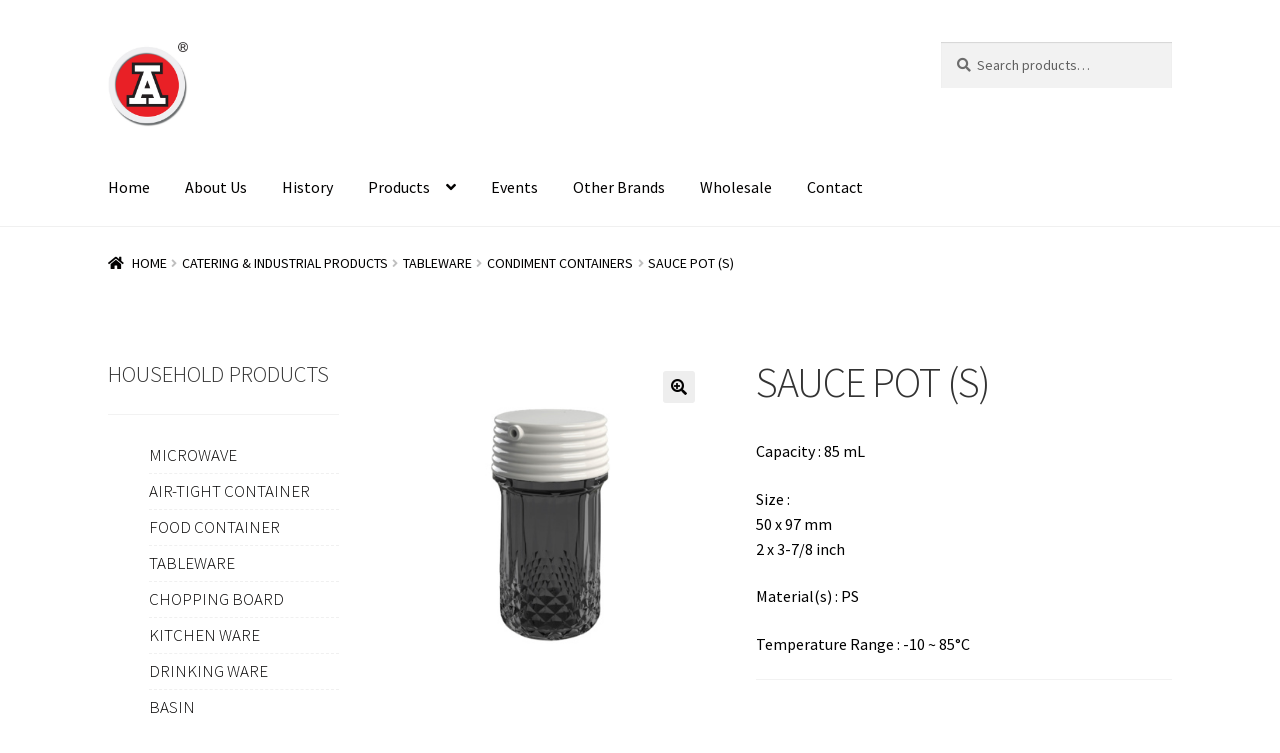

--- FILE ---
content_type: text/html; charset=UTF-8
request_url: https://starreda.com/product/682x-sauce-pot-s/
body_size: 122730
content:
<!doctype html>
<html lang="en" dir="ltr">
<head>
<meta charset="UTF-8">
<meta name="viewport" content="width=device-width, initial-scale=1">
<link rel="profile" href="http://gmpg.org/xfn/11">
<link rel="pingback" href="https://starreda.com/xmlrpc.php">

<meta name='robots' content='index, follow, max-image-preview:large, max-snippet:-1, max-video-preview:-1' />

	<!-- This site is optimized with the Yoast SEO plugin v26.3 - https://yoast.com/wordpress/plugins/seo/ -->
	<title>SAUCE POT (S) - Star Industrial</title>
	<link rel="canonical" href="https://starreda.com/product/682x-sauce-pot-s/" />
	<meta property="og:locale" content="en_US" />
	<meta property="og:type" content="article" />
	<meta property="og:title" content="SAUCE POT (S) - Star Industrial" />
	<meta property="og:description" content="Capacity : 85 mL  Size : 50 x 97 mm 2 x 3-7/8 inch  Material(s) : PS  Temperature Range : -10 ~ 85°C" />
	<meta property="og:url" content="https://starreda.com/product/682x-sauce-pot-s/" />
	<meta property="og:site_name" content="Star Industrial" />
	<meta property="article:publisher" content="https://www.facebook.com/starreda.hk/" />
	<meta property="article:modified_time" content="2021-06-28T06:31:51+00:00" />
	<meta property="og:image" content="https://starreda.com/wp-content/uploads/2021/01/682.jpg" />
	<meta property="og:image:width" content="1500" />
	<meta property="og:image:height" content="1500" />
	<meta property="og:image:type" content="image/jpeg" />
	<meta name="twitter:card" content="summary_large_image" />
	<script type="application/ld+json" class="yoast-schema-graph">{"@context":"https://schema.org","@graph":[{"@type":"WebPage","@id":"https://starreda.com/product/682x-sauce-pot-s/","url":"https://starreda.com/product/682x-sauce-pot-s/","name":"SAUCE POT (S) - Star Industrial","isPartOf":{"@id":"https://starreda.com/#website"},"primaryImageOfPage":{"@id":"https://starreda.com/product/682x-sauce-pot-s/#primaryimage"},"image":{"@id":"https://starreda.com/product/682x-sauce-pot-s/#primaryimage"},"thumbnailUrl":"https://starreda.com/wp-content/uploads/2021/01/682.jpg","datePublished":"2021-01-04T21:44:59+00:00","dateModified":"2021-06-28T06:31:51+00:00","breadcrumb":{"@id":"https://starreda.com/product/682x-sauce-pot-s/#breadcrumb"},"inLanguage":"en-US","potentialAction":[{"@type":"ReadAction","target":["https://starreda.com/product/682x-sauce-pot-s/"]}]},{"@type":"ImageObject","inLanguage":"en-US","@id":"https://starreda.com/product/682x-sauce-pot-s/#primaryimage","url":"https://starreda.com/wp-content/uploads/2021/01/682.jpg","contentUrl":"https://starreda.com/wp-content/uploads/2021/01/682.jpg","width":1500,"height":1500},{"@type":"BreadcrumbList","@id":"https://starreda.com/product/682x-sauce-pot-s/#breadcrumb","itemListElement":[{"@type":"ListItem","position":1,"name":"HOME","item":"https://starreda.com/"},{"@type":"ListItem","position":2,"name":"Products","item":"https://starreda.com/shop/"},{"@type":"ListItem","position":3,"name":"HOUSEHOLD","item":"https://starreda.com/product-category/household/"},{"@type":"ListItem","position":4,"name":"TABLEWARE","item":"https://starreda.com/product-category/household/h-tableware/"},{"@type":"ListItem","position":5,"name":"CONDIMENT CONTAINER","item":"https://starreda.com/product-category/household/h-tableware/h04a/"},{"@type":"ListItem","position":6,"name":"SAUCE POT (S)"}]},{"@type":"WebSite","@id":"https://starreda.com/#website","url":"https://starreda.com/","name":"Star Industrial","description":"Star Industrial","publisher":{"@id":"https://starreda.com/#organization"},"potentialAction":[{"@type":"SearchAction","target":{"@type":"EntryPoint","urlTemplate":"https://starreda.com/?s={search_term_string}"},"query-input":{"@type":"PropertyValueSpecification","valueRequired":true,"valueName":"search_term_string"}}],"inLanguage":"en-US"},{"@type":"Organization","@id":"https://starreda.com/#organization","name":"Star Industrial Co., Ltd","url":"https://starreda.com/","logo":{"@type":"ImageObject","inLanguage":"en-US","@id":"https://starreda.com/#/schema/logo/image/","url":"https://starreda.com/wp-content/uploads/2021/08/RedA_Logo_R_BL_4C.png","contentUrl":"https://starreda.com/wp-content/uploads/2021/08/RedA_Logo_R_BL_4C.png","width":511,"height":512,"caption":"Star Industrial Co., Ltd"},"image":{"@id":"https://starreda.com/#/schema/logo/image/"},"sameAs":["https://www.facebook.com/starreda.hk/"]}]}</script>
	<!-- / Yoast SEO plugin. -->


<link rel='dns-prefetch' href='//fonts.googleapis.com' />
<link rel="alternate" type="application/rss+xml" title="Star Industrial &raquo; Feed" href="https://starreda.com/feed/" />
<link rel="alternate" type="application/rss+xml" title="Star Industrial &raquo; Comments Feed" href="https://starreda.com/comments/feed/" />
<link rel="alternate" type="application/rss+xml" title="Star Industrial &raquo; SAUCE POT (S) Comments Feed" href="https://starreda.com/product/682x-sauce-pot-s/feed/" />
<link rel="alternate" title="oEmbed (JSON)" type="application/json+oembed" href="https://starreda.com/wp-json/oembed/1.0/embed?url=https%3A%2F%2Fstarreda.com%2Fproduct%2F682x-sauce-pot-s%2F" />
<link rel="alternate" title="oEmbed (XML)" type="text/xml+oembed" href="https://starreda.com/wp-json/oembed/1.0/embed?url=https%3A%2F%2Fstarreda.com%2Fproduct%2F682x-sauce-pot-s%2F&#038;format=xml" />
		<!-- This site uses the Google Analytics by MonsterInsights plugin v9.6.1 - Using Analytics tracking - https://www.monsterinsights.com/ -->
							<script src="//www.googletagmanager.com/gtag/js?id=G-M63DSR4CWE"  data-cfasync="false" data-wpfc-render="false" async></script>
			<script data-cfasync="false" data-wpfc-render="false">
				var mi_version = '9.6.1';
				var mi_track_user = true;
				var mi_no_track_reason = '';
								var MonsterInsightsDefaultLocations = {"page_location":"https:\/\/starreda.com\/product\/682x-sauce-pot-s\/"};
								if ( typeof MonsterInsightsPrivacyGuardFilter === 'function' ) {
					var MonsterInsightsLocations = (typeof MonsterInsightsExcludeQuery === 'object') ? MonsterInsightsPrivacyGuardFilter( MonsterInsightsExcludeQuery ) : MonsterInsightsPrivacyGuardFilter( MonsterInsightsDefaultLocations );
				} else {
					var MonsterInsightsLocations = (typeof MonsterInsightsExcludeQuery === 'object') ? MonsterInsightsExcludeQuery : MonsterInsightsDefaultLocations;
				}

								var disableStrs = [
										'ga-disable-G-M63DSR4CWE',
									];

				/* Function to detect opted out users */
				function __gtagTrackerIsOptedOut() {
					for (var index = 0; index < disableStrs.length; index++) {
						if (document.cookie.indexOf(disableStrs[index] + '=true') > -1) {
							return true;
						}
					}

					return false;
				}

				/* Disable tracking if the opt-out cookie exists. */
				if (__gtagTrackerIsOptedOut()) {
					for (var index = 0; index < disableStrs.length; index++) {
						window[disableStrs[index]] = true;
					}
				}

				/* Opt-out function */
				function __gtagTrackerOptout() {
					for (var index = 0; index < disableStrs.length; index++) {
						document.cookie = disableStrs[index] + '=true; expires=Thu, 31 Dec 2099 23:59:59 UTC; path=/';
						window[disableStrs[index]] = true;
					}
				}

				if ('undefined' === typeof gaOptout) {
					function gaOptout() {
						__gtagTrackerOptout();
					}
				}
								window.dataLayer = window.dataLayer || [];

				window.MonsterInsightsDualTracker = {
					helpers: {},
					trackers: {},
				};
				if (mi_track_user) {
					function __gtagDataLayer() {
						dataLayer.push(arguments);
					}

					function __gtagTracker(type, name, parameters) {
						if (!parameters) {
							parameters = {};
						}

						if (parameters.send_to) {
							__gtagDataLayer.apply(null, arguments);
							return;
						}

						if (type === 'event') {
														parameters.send_to = monsterinsights_frontend.v4_id;
							var hookName = name;
							if (typeof parameters['event_category'] !== 'undefined') {
								hookName = parameters['event_category'] + ':' + name;
							}

							if (typeof MonsterInsightsDualTracker.trackers[hookName] !== 'undefined') {
								MonsterInsightsDualTracker.trackers[hookName](parameters);
							} else {
								__gtagDataLayer('event', name, parameters);
							}
							
						} else {
							__gtagDataLayer.apply(null, arguments);
						}
					}

					__gtagTracker('js', new Date());
					__gtagTracker('set', {
						'developer_id.dZGIzZG': true,
											});
					if ( MonsterInsightsLocations.page_location ) {
						__gtagTracker('set', MonsterInsightsLocations);
					}
										__gtagTracker('config', 'G-M63DSR4CWE', {"forceSSL":"true","link_attribution":"true"} );
															window.gtag = __gtagTracker;										(function () {
						/* https://developers.google.com/analytics/devguides/collection/analyticsjs/ */
						/* ga and __gaTracker compatibility shim. */
						var noopfn = function () {
							return null;
						};
						var newtracker = function () {
							return new Tracker();
						};
						var Tracker = function () {
							return null;
						};
						var p = Tracker.prototype;
						p.get = noopfn;
						p.set = noopfn;
						p.send = function () {
							var args = Array.prototype.slice.call(arguments);
							args.unshift('send');
							__gaTracker.apply(null, args);
						};
						var __gaTracker = function () {
							var len = arguments.length;
							if (len === 0) {
								return;
							}
							var f = arguments[len - 1];
							if (typeof f !== 'object' || f === null || typeof f.hitCallback !== 'function') {
								if ('send' === arguments[0]) {
									var hitConverted, hitObject = false, action;
									if ('event' === arguments[1]) {
										if ('undefined' !== typeof arguments[3]) {
											hitObject = {
												'eventAction': arguments[3],
												'eventCategory': arguments[2],
												'eventLabel': arguments[4],
												'value': arguments[5] ? arguments[5] : 1,
											}
										}
									}
									if ('pageview' === arguments[1]) {
										if ('undefined' !== typeof arguments[2]) {
											hitObject = {
												'eventAction': 'page_view',
												'page_path': arguments[2],
											}
										}
									}
									if (typeof arguments[2] === 'object') {
										hitObject = arguments[2];
									}
									if (typeof arguments[5] === 'object') {
										Object.assign(hitObject, arguments[5]);
									}
									if ('undefined' !== typeof arguments[1].hitType) {
										hitObject = arguments[1];
										if ('pageview' === hitObject.hitType) {
											hitObject.eventAction = 'page_view';
										}
									}
									if (hitObject) {
										action = 'timing' === arguments[1].hitType ? 'timing_complete' : hitObject.eventAction;
										hitConverted = mapArgs(hitObject);
										__gtagTracker('event', action, hitConverted);
									}
								}
								return;
							}

							function mapArgs(args) {
								var arg, hit = {};
								var gaMap = {
									'eventCategory': 'event_category',
									'eventAction': 'event_action',
									'eventLabel': 'event_label',
									'eventValue': 'event_value',
									'nonInteraction': 'non_interaction',
									'timingCategory': 'event_category',
									'timingVar': 'name',
									'timingValue': 'value',
									'timingLabel': 'event_label',
									'page': 'page_path',
									'location': 'page_location',
									'title': 'page_title',
									'referrer' : 'page_referrer',
								};
								for (arg in args) {
																		if (!(!args.hasOwnProperty(arg) || !gaMap.hasOwnProperty(arg))) {
										hit[gaMap[arg]] = args[arg];
									} else {
										hit[arg] = args[arg];
									}
								}
								return hit;
							}

							try {
								f.hitCallback();
							} catch (ex) {
							}
						};
						__gaTracker.create = newtracker;
						__gaTracker.getByName = newtracker;
						__gaTracker.getAll = function () {
							return [];
						};
						__gaTracker.remove = noopfn;
						__gaTracker.loaded = true;
						window['__gaTracker'] = __gaTracker;
					})();
									} else {
										console.log("");
					(function () {
						function __gtagTracker() {
							return null;
						}

						window['__gtagTracker'] = __gtagTracker;
						window['gtag'] = __gtagTracker;
					})();
									}
			</script>
				<!-- / Google Analytics by MonsterInsights -->
		<style id='wp-img-auto-sizes-contain-inline-css'>
img:is([sizes=auto i],[sizes^="auto," i]){contain-intrinsic-size:3000px 1500px}
/*# sourceURL=wp-img-auto-sizes-contain-inline-css */
</style>
<link rel='stylesheet' id='dashicons-css' href='https://starreda.com/wp-includes/css/dashicons.min.css?ver=6.9' media='all' />
<link rel='stylesheet' id='menu-icon-font-awesome-css' href='https://starreda.com/wp-content/plugins/menu-icons/css/fontawesome/css/all.min.css?ver=5.15.4' media='all' />
<link rel='stylesheet' id='foundation-icons-css' href='https://starreda.com/wp-content/plugins/menu-icons/vendor/codeinwp/icon-picker/css/types/foundation-icons.min.css?ver=3.0' media='all' />
<link rel='stylesheet' id='genericons-css' href='https://starreda.com/wp-content/plugins/menu-icons/vendor/codeinwp/icon-picker/css/types/genericons.min.css?ver=3.4' media='all' />
<link rel='stylesheet' id='menu-icons-extra-css' href='https://starreda.com/wp-content/plugins/menu-icons/css/extra.min.css?ver=0.13.18' media='all' />
<link rel='stylesheet' id='wpb_wmca_accordion_style-css' href='https://starreda.com/wp-content/plugins/wpb-accordion-menu-or-category/elementor/../assets/css/wpb_wmca_style.css?ver=1.0' media='all' />
<style id='wp-emoji-styles-inline-css'>

	img.wp-smiley, img.emoji {
		display: inline !important;
		border: none !important;
		box-shadow: none !important;
		height: 1em !important;
		width: 1em !important;
		margin: 0 0.07em !important;
		vertical-align: -0.1em !important;
		background: none !important;
		padding: 0 !important;
	}
/*# sourceURL=wp-emoji-styles-inline-css */
</style>
<link rel='stylesheet' id='woolentor-block-common-css' href='https://starreda.com/wp-content/plugins/woolentor-addons/woolentor-blocks/assets/css/common-style.css?ver=3.2.7' media='all' />
<link rel='stylesheet' id='woolentor-block-default-css' href='https://starreda.com/wp-content/plugins/woolentor-addons/woolentor-blocks/assets/css/style-index.css?ver=3.2.7' media='all' />
<link rel='stylesheet' id='storefront-gutenberg-blocks-css' href='https://starreda.com/wp-content/themes/storefront/assets/css/base/gutenberg-blocks.css?ver=4.6.1' media='all' />
<style id='storefront-gutenberg-blocks-inline-css'>

				.wp-block-button__link:not(.has-text-color) {
					color: #333333;
				}

				.wp-block-button__link:not(.has-text-color):hover,
				.wp-block-button__link:not(.has-text-color):focus,
				.wp-block-button__link:not(.has-text-color):active {
					color: #333333;
				}

				.wp-block-button__link:not(.has-background) {
					background-color: #eeeeee;
				}

				.wp-block-button__link:not(.has-background):hover,
				.wp-block-button__link:not(.has-background):focus,
				.wp-block-button__link:not(.has-background):active {
					border-color: #d5d5d5;
					background-color: #d5d5d5;
				}

				.wc-block-grid__products .wc-block-grid__product .wp-block-button__link {
					background-color: #eeeeee;
					border-color: #eeeeee;
					color: #333333;
				}

				.wp-block-quote footer,
				.wp-block-quote cite,
				.wp-block-quote__citation {
					color: #6d6d6d;
				}

				.wp-block-pullquote cite,
				.wp-block-pullquote footer,
				.wp-block-pullquote__citation {
					color: #6d6d6d;
				}

				.wp-block-image figcaption {
					color: #6d6d6d;
				}

				.wp-block-separator.is-style-dots::before {
					color: #333333;
				}

				.wp-block-file a.wp-block-file__button {
					color: #333333;
					background-color: #eeeeee;
					border-color: #eeeeee;
				}

				.wp-block-file a.wp-block-file__button:hover,
				.wp-block-file a.wp-block-file__button:focus,
				.wp-block-file a.wp-block-file__button:active {
					color: #333333;
					background-color: #d5d5d5;
				}

				.wp-block-code,
				.wp-block-preformatted pre {
					color: #6d6d6d;
				}

				.wp-block-table:not( .has-background ):not( .is-style-stripes ) tbody tr:nth-child(2n) td {
					background-color: #fdfdfd;
				}

				.wp-block-cover .wp-block-cover__inner-container h1:not(.has-text-color),
				.wp-block-cover .wp-block-cover__inner-container h2:not(.has-text-color),
				.wp-block-cover .wp-block-cover__inner-container h3:not(.has-text-color),
				.wp-block-cover .wp-block-cover__inner-container h4:not(.has-text-color),
				.wp-block-cover .wp-block-cover__inner-container h5:not(.has-text-color),
				.wp-block-cover .wp-block-cover__inner-container h6:not(.has-text-color) {
					color: #000000;
				}

				.wc-block-components-price-slider__range-input-progress,
				.rtl .wc-block-components-price-slider__range-input-progress {
					--range-color: #7f54b3;
				}

				/* Target only IE11 */
				@media all and (-ms-high-contrast: none), (-ms-high-contrast: active) {
					.wc-block-components-price-slider__range-input-progress {
						background: #7f54b3;
					}
				}

				.wc-block-components-button:not(.is-link) {
					background-color: #333333;
					color: #ffffff;
				}

				.wc-block-components-button:not(.is-link):hover,
				.wc-block-components-button:not(.is-link):focus,
				.wc-block-components-button:not(.is-link):active {
					background-color: #1a1a1a;
					color: #ffffff;
				}

				.wc-block-components-button:not(.is-link):disabled {
					background-color: #333333;
					color: #ffffff;
				}

				.wc-block-cart__submit-container {
					background-color: #ffffff;
				}

				.wc-block-cart__submit-container::before {
					color: rgba(220,220,220,0.5);
				}

				.wc-block-components-order-summary-item__quantity {
					background-color: #ffffff;
					border-color: #6d6d6d;
					box-shadow: 0 0 0 2px #ffffff;
					color: #6d6d6d;
				}
			
/*# sourceURL=storefront-gutenberg-blocks-inline-css */
</style>
<link rel='stylesheet' id='wcz-frontend-css' href='https://starreda.com/wp-content/plugins/woocustomizer/assets/css/frontend.css?ver=2.6.3' media='all' />
<link rel='stylesheet' id='wpmm-frontend-css' href='https://starreda.com/wp-content/plugins/ap-mega-menu/css/style.css?ver=6.9' media='all' />
<link rel='stylesheet' id='wpmm-responsive-stylesheet-css' href='https://starreda.com/wp-content/plugins/ap-mega-menu/css/responsive.css?ver=6.9' media='all' />
<link rel='stylesheet' id='wpmm-animate-css-css' href='https://starreda.com/wp-content/plugins/ap-mega-menu/css/animate.css?ver=ap-mega-menu' media='all' />
<link rel='stylesheet' id='wpmm-frontwalker-stylesheet-css' href='https://starreda.com/wp-content/plugins/ap-mega-menu/css/frontend_walker.css?ver=ap-mega-menu' media='all' />
<link rel='stylesheet' id='wpmm-google-fonts-style-css' href='//fonts.googleapis.com/css?family=Open+Sans%3A400%2C300%2C300italic%2C400italic%2C600%2C600italic%2C700&#038;ver=6.9' media='all' />
<link rel='stylesheet' id='wpmegamenu-fontawesome-css' href='https://starreda.com/wp-content/plugins/ap-mega-menu/css/wpmm-icons/font-awesome/font-awesome.min.css?ver=ap-mega-menu' media='all' />
<link rel='stylesheet' id='wpmegamenu-genericons-css' href='https://starreda.com/wp-content/plugins/ap-mega-menu/css/wpmm-icons/genericons.css?ver=ap-mega-menu' media='all' />
<link rel='stylesheet' id='rmp-menu-styles-css' href='https://starreda.com/wp-content/uploads/rmp-menu/css/rmp-menu.css?ver=534' media='all' />
<link rel='stylesheet' id='widgetopts-styles-css' href='https://starreda.com/wp-content/plugins/widget-options/assets/css/widget-options.css?ver=4.1.3' media='all' />
<link rel='stylesheet' id='photoswipe-css' href='https://starreda.com/wp-content/plugins/woocommerce/assets/css/photoswipe/photoswipe.min.css?ver=10.0.4' media='all' />
<link rel='stylesheet' id='photoswipe-default-skin-css' href='https://starreda.com/wp-content/plugins/woocommerce/assets/css/photoswipe/default-skin/default-skin.min.css?ver=10.0.4' media='all' />
<style id='woocommerce-inline-inline-css'>
.woocommerce form .form-row .required { visibility: visible; }
/*# sourceURL=woocommerce-inline-inline-css */
</style>
<link rel='stylesheet' id='zi-woo-hide-price-cart-css' href='https://starreda.com/wp-content/plugins/zi-hide-price-and-add-to-cart-for-woocommerce/public/css/zi-woo-hide-price-cart-public.css?ver=1.5.0' media='all' />
<link rel='stylesheet' id='font-awesome-css' href='https://starreda.com/wp-content/plugins/elementor/assets/lib/font-awesome/css/font-awesome.min.css?ver=4.7.0' media='all' />
<link rel='stylesheet' id='simple-line-icons-wl-css' href='https://starreda.com/wp-content/plugins/woolentor-addons/assets/css/simple-line-icons.css?ver=3.2.7' media='all' />
<link rel='stylesheet' id='htflexboxgrid-css' href='https://starreda.com/wp-content/plugins/woolentor-addons/assets/css/htflexboxgrid.css?ver=3.2.7' media='all' />
<link rel='stylesheet' id='slick-css' href='https://starreda.com/wp-content/plugins/woolentor-addons/assets/css/slick.css?ver=3.2.7' media='all' />
<link rel='stylesheet' id='woolentor-widgets-css' href='https://starreda.com/wp-content/plugins/woolentor-addons/assets/css/woolentor-widgets.css?ver=3.2.7' media='all' />
<link rel='stylesheet' id='woolentor-quickview-css' href='https://starreda.com/wp-content/plugins/woolentor-addons/includes/modules/quickview/assets/css/frontend.css?ver=3.2.7' media='all' />
<link rel='stylesheet' id='brands-styles-css' href='https://starreda.com/wp-content/plugins/woocommerce/assets/css/brands.css?ver=10.0.4' media='all' />
<link rel='stylesheet' id='dgwt-wcas-style-css' href='https://starreda.com/wp-content/plugins/ajax-search-for-woocommerce/assets/css/style.min.css?ver=1.31.0' media='all' />
<link rel='stylesheet' id='storefront-style-css' href='https://starreda.com/wp-content/themes/storefront/style.css?ver=4.6.1' media='all' />
<style id='storefront-style-inline-css'>

			.main-navigation ul li a,
			.site-title a,
			ul.menu li a,
			.site-branding h1 a,
			button.menu-toggle,
			button.menu-toggle:hover,
			.handheld-navigation .dropdown-toggle {
				color: #333333;
			}

			button.menu-toggle,
			button.menu-toggle:hover {
				border-color: #333333;
			}

			.main-navigation ul li a:hover,
			.main-navigation ul li:hover > a,
			.site-title a:hover,
			.site-header ul.menu li.current-menu-item > a {
				color: #747474;
			}

			table:not( .has-background ) th {
				background-color: #f8f8f8;
			}

			table:not( .has-background ) tbody td {
				background-color: #fdfdfd;
			}

			table:not( .has-background ) tbody tr:nth-child(2n) td,
			fieldset,
			fieldset legend {
				background-color: #fbfbfb;
			}

			.site-header,
			.secondary-navigation ul ul,
			.main-navigation ul.menu > li.menu-item-has-children:after,
			.secondary-navigation ul.menu ul,
			.storefront-handheld-footer-bar,
			.storefront-handheld-footer-bar ul li > a,
			.storefront-handheld-footer-bar ul li.search .site-search,
			button.menu-toggle,
			button.menu-toggle:hover {
				background-color: #ffffff;
			}

			p.site-description,
			.site-header,
			.storefront-handheld-footer-bar {
				color: #404040;
			}

			button.menu-toggle:after,
			button.menu-toggle:before,
			button.menu-toggle span:before {
				background-color: #333333;
			}

			h1, h2, h3, h4, h5, h6, .wc-block-grid__product-title {
				color: #333333;
			}

			.widget h1 {
				border-bottom-color: #333333;
			}

			body,
			.secondary-navigation a {
				color: #6d6d6d;
			}

			.widget-area .widget a,
			.hentry .entry-header .posted-on a,
			.hentry .entry-header .post-author a,
			.hentry .entry-header .post-comments a,
			.hentry .entry-header .byline a {
				color: #727272;
			}

			a {
				color: #7f54b3;
			}

			a:focus,
			button:focus,
			.button.alt:focus,
			input:focus,
			textarea:focus,
			input[type="button"]:focus,
			input[type="reset"]:focus,
			input[type="submit"]:focus,
			input[type="email"]:focus,
			input[type="tel"]:focus,
			input[type="url"]:focus,
			input[type="password"]:focus,
			input[type="search"]:focus {
				outline-color: #7f54b3;
			}

			button, input[type="button"], input[type="reset"], input[type="submit"], .button, .widget a.button {
				background-color: #eeeeee;
				border-color: #eeeeee;
				color: #333333;
			}

			button:hover, input[type="button"]:hover, input[type="reset"]:hover, input[type="submit"]:hover, .button:hover, .widget a.button:hover {
				background-color: #d5d5d5;
				border-color: #d5d5d5;
				color: #333333;
			}

			button.alt, input[type="button"].alt, input[type="reset"].alt, input[type="submit"].alt, .button.alt, .widget-area .widget a.button.alt {
				background-color: #333333;
				border-color: #333333;
				color: #ffffff;
			}

			button.alt:hover, input[type="button"].alt:hover, input[type="reset"].alt:hover, input[type="submit"].alt:hover, .button.alt:hover, .widget-area .widget a.button.alt:hover {
				background-color: #1a1a1a;
				border-color: #1a1a1a;
				color: #ffffff;
			}

			.pagination .page-numbers li .page-numbers.current {
				background-color: #e6e6e6;
				color: #636363;
			}

			#comments .comment-list .comment-content .comment-text {
				background-color: #f8f8f8;
			}

			.site-footer {
				background-color: #f2f2f2;
				color: #6d6d6d;
			}

			.site-footer a:not(.button):not(.components-button) {
				color: #333333;
			}

			.site-footer .storefront-handheld-footer-bar a:not(.button):not(.components-button) {
				color: #333333;
			}

			.site-footer h1, .site-footer h2, .site-footer h3, .site-footer h4, .site-footer h5, .site-footer h6, .site-footer .widget .widget-title, .site-footer .widget .widgettitle {
				color: #333333;
			}

			.page-template-template-homepage.has-post-thumbnail .type-page.has-post-thumbnail .entry-title {
				color: #000000;
			}

			.page-template-template-homepage.has-post-thumbnail .type-page.has-post-thumbnail .entry-content {
				color: #000000;
			}

			@media screen and ( min-width: 768px ) {
				.secondary-navigation ul.menu a:hover {
					color: #595959;
				}

				.secondary-navigation ul.menu a {
					color: #404040;
				}

				.main-navigation ul.menu ul.sub-menu,
				.main-navigation ul.nav-menu ul.children {
					background-color: #f0f0f0;
				}

				.site-header {
					border-bottom-color: #f0f0f0;
				}
			}
/*# sourceURL=storefront-style-inline-css */
</style>
<link rel='stylesheet' id='storefront-icons-css' href='https://starreda.com/wp-content/themes/storefront/assets/css/base/icons.css?ver=4.6.1' media='all' />
<link rel='stylesheet' id='storefront-fonts-css' href='https://fonts.googleapis.com/css?family=Source+Sans+Pro%3A400%2C300%2C300italic%2C400italic%2C600%2C700%2C900&#038;subset=latin%2Clatin-ext&#038;ver=4.6.1' media='all' />
<link rel='stylesheet' id='simple-social-icons-font-css' href='https://starreda.com/wp-content/plugins/simple-social-icons/css/style.css?ver=3.0.2' media='all' />
<style id='wcw-inlinecss-inline-css'>
 .widget_wpcategorieswidget ul.children{display:none;} .widget_wp_categories_widget{background:#fff; position:relative;}.widget_wp_categories_widget h2,.widget_wpcategorieswidget h2{color:#4a5f6d;font-size:20px;font-weight:400;margin:0 0 25px;line-height:24px;text-transform:uppercase}.widget_wp_categories_widget ul li,.widget_wpcategorieswidget ul li{font-size: 16px; margin: 0px; border-bottom: 1px dashed #f0f0f0; position: relative; list-style-type: none; line-height: 35px;}.widget_wp_categories_widget ul li:last-child,.widget_wpcategorieswidget ul li:last-child{border:none;}.widget_wp_categories_widget ul li a,.widget_wpcategorieswidget ul li a{display:inline-block;color:#007acc;transition:all .5s ease;-webkit-transition:all .5s ease;-ms-transition:all .5s ease;-moz-transition:all .5s ease;text-decoration:none;}.widget_wp_categories_widget ul li a:hover,.widget_wp_categories_widget ul li.active-cat a,.widget_wp_categories_widget ul li.active-cat span.post-count,.widget_wpcategorieswidget ul li a:hover,.widget_wpcategorieswidget ul li.active-cat a,.widget_wpcategorieswidget ul li.active-cat span.post-count{color:#ee546c}.widget_wp_categories_widget ul li span.post-count,.widget_wpcategorieswidget ul li span.post-count{height: 30px; min-width: 35px; text-align: center; background: #fff; color: #605f5f; border-radius: 5px; box-shadow: inset 2px 1px 3px rgba(0, 122, 204,.1); top: 0px; float: right; margin-top: 2px;}li.cat-item.cat-have-child > span.post-count{float:inherit;}li.cat-item.cat-item-7.cat-have-child { background: #f8f9fa; }li.cat-item.cat-have-child > span.post-count:before { content: "("; }li.cat-item.cat-have-child > span.post-count:after { content: ")"; }.cat-have-child.open-m-menu ul.children li { border-top: 1px solid #d8d8d8;border-bottom:none;}li.cat-item.cat-have-child:after{ position: absolute; right: 8px; top: 8px; background-image: url([data-uri]); content: ""; width: 18px; height: 18px;transform: rotate(270deg);}ul.children li.cat-item.cat-have-child:after{content:"";background-image: none;}.cat-have-child ul.children {display: none; z-index: 9; width: auto; position: relative; margin: 0px; padding: 0px; margin-top: 0px; padding-top: 10px; padding-bottom: 10px; list-style: none; text-align: left; background:  #f8f9fa; padding-left: 5px;}.widget_wp_categories_widget ul li ul.children li,.widget_wpcategorieswidget ul li ul.children li { border-bottom: 1px solid #fff; padding-right: 5px; }.cat-have-child.open-m-menu ul.children{display:block;}li.cat-item.cat-have-child.open-m-menu:after{transform: rotate(0deg);}.widget_wp_categories_widget > li.product_cat,.widget_wpcategorieswidget > li.product_cat {list-style: none;}.widget_wp_categories_widget > ul,.widget_wpcategorieswidget > ul {padding: 0px;}.widget_wp_categories_widget > ul li ul ,.widget_wpcategorieswidget > ul li ul {padding-left: 15px;} .wcwpro-list{padding: 0 15px;}
/*# sourceURL=wcw-inlinecss-inline-css */
</style>
<link rel='stylesheet' id='newsletter-css' href='https://starreda.com/wp-content/plugins/newsletter/style.css?ver=8.9.2' media='all' />
<style id='wcz-customizer-custom-css-inline-css'>
body.post-type-archive-product header.woocommerce-products-header .woocommerce-products-header__title{display:none !important;}body.woocommerce form.woocommerce-ordering{display:none !important;}body.woocommerce p.woocommerce-result-count{display:none !important;}body.single-product .product_meta .sku_wrapper{display:none !important;}body.single-product .product_meta .posted_in{display:none !important;}
/*# sourceURL=wcz-customizer-custom-css-inline-css */
</style>
<link rel='stylesheet' id='storefront-woocommerce-style-css' href='https://starreda.com/wp-content/themes/storefront/assets/css/woocommerce/woocommerce.css?ver=4.6.1' media='all' />
<style id='storefront-woocommerce-style-inline-css'>
@font-face {
				font-family: star;
				src: url(https://starreda.com/wp-content/plugins/woocommerce/assets/fonts/star.eot);
				src:
					url(https://starreda.com/wp-content/plugins/woocommerce/assets/fonts/star.eot?#iefix) format("embedded-opentype"),
					url(https://starreda.com/wp-content/plugins/woocommerce/assets/fonts/star.woff) format("woff"),
					url(https://starreda.com/wp-content/plugins/woocommerce/assets/fonts/star.ttf) format("truetype"),
					url(https://starreda.com/wp-content/plugins/woocommerce/assets/fonts/star.svg#star) format("svg");
				font-weight: 400;
				font-style: normal;
			}
			@font-face {
				font-family: WooCommerce;
				src: url(https://starreda.com/wp-content/plugins/woocommerce/assets/fonts/WooCommerce.eot);
				src:
					url(https://starreda.com/wp-content/plugins/woocommerce/assets/fonts/WooCommerce.eot?#iefix) format("embedded-opentype"),
					url(https://starreda.com/wp-content/plugins/woocommerce/assets/fonts/WooCommerce.woff) format("woff"),
					url(https://starreda.com/wp-content/plugins/woocommerce/assets/fonts/WooCommerce.ttf) format("truetype"),
					url(https://starreda.com/wp-content/plugins/woocommerce/assets/fonts/WooCommerce.svg#WooCommerce) format("svg");
				font-weight: 400;
				font-style: normal;
			}

			a.cart-contents,
			.site-header-cart .widget_shopping_cart a {
				color: #333333;
			}

			a.cart-contents:hover,
			.site-header-cart .widget_shopping_cart a:hover,
			.site-header-cart:hover > li > a {
				color: #747474;
			}

			table.cart td.product-remove,
			table.cart td.actions {
				border-top-color: #ffffff;
			}

			.storefront-handheld-footer-bar ul li.cart .count {
				background-color: #333333;
				color: #ffffff;
				border-color: #ffffff;
			}

			.woocommerce-tabs ul.tabs li.active a,
			ul.products li.product .price,
			.onsale,
			.wc-block-grid__product-onsale,
			.widget_search form:before,
			.widget_product_search form:before {
				color: #6d6d6d;
			}

			.woocommerce-breadcrumb a,
			a.woocommerce-review-link,
			.product_meta a {
				color: #727272;
			}

			.wc-block-grid__product-onsale,
			.onsale {
				border-color: #6d6d6d;
			}

			.star-rating span:before,
			.quantity .plus, .quantity .minus,
			p.stars a:hover:after,
			p.stars a:after,
			.star-rating span:before,
			#payment .payment_methods li input[type=radio]:first-child:checked+label:before {
				color: #7f54b3;
			}

			.widget_price_filter .ui-slider .ui-slider-range,
			.widget_price_filter .ui-slider .ui-slider-handle {
				background-color: #7f54b3;
			}

			.order_details {
				background-color: #f8f8f8;
			}

			.order_details > li {
				border-bottom: 1px dotted #e3e3e3;
			}

			.order_details:before,
			.order_details:after {
				background: -webkit-linear-gradient(transparent 0,transparent 0),-webkit-linear-gradient(135deg,#f8f8f8 33.33%,transparent 33.33%),-webkit-linear-gradient(45deg,#f8f8f8 33.33%,transparent 33.33%)
			}

			#order_review {
				background-color: #ffffff;
			}

			#payment .payment_methods > li .payment_box,
			#payment .place-order {
				background-color: #fafafa;
			}

			#payment .payment_methods > li:not(.woocommerce-notice) {
				background-color: #f5f5f5;
			}

			#payment .payment_methods > li:not(.woocommerce-notice):hover {
				background-color: #f0f0f0;
			}

			.woocommerce-pagination .page-numbers li .page-numbers.current {
				background-color: #e6e6e6;
				color: #636363;
			}

			.wc-block-grid__product-onsale,
			.onsale,
			.woocommerce-pagination .page-numbers li .page-numbers:not(.current) {
				color: #6d6d6d;
			}

			p.stars a:before,
			p.stars a:hover~a:before,
			p.stars.selected a.active~a:before {
				color: #6d6d6d;
			}

			p.stars.selected a.active:before,
			p.stars:hover a:before,
			p.stars.selected a:not(.active):before,
			p.stars.selected a.active:before {
				color: #7f54b3;
			}

			.single-product div.product .woocommerce-product-gallery .woocommerce-product-gallery__trigger {
				background-color: #eeeeee;
				color: #333333;
			}

			.single-product div.product .woocommerce-product-gallery .woocommerce-product-gallery__trigger:hover {
				background-color: #d5d5d5;
				border-color: #d5d5d5;
				color: #333333;
			}

			.button.added_to_cart:focus,
			.button.wc-forward:focus {
				outline-color: #7f54b3;
			}

			.added_to_cart,
			.site-header-cart .widget_shopping_cart a.button,
			.wc-block-grid__products .wc-block-grid__product .wp-block-button__link {
				background-color: #eeeeee;
				border-color: #eeeeee;
				color: #333333;
			}

			.added_to_cart:hover,
			.site-header-cart .widget_shopping_cart a.button:hover,
			.wc-block-grid__products .wc-block-grid__product .wp-block-button__link:hover {
				background-color: #d5d5d5;
				border-color: #d5d5d5;
				color: #333333;
			}

			.added_to_cart.alt, .added_to_cart, .widget a.button.checkout {
				background-color: #333333;
				border-color: #333333;
				color: #ffffff;
			}

			.added_to_cart.alt:hover, .added_to_cart:hover, .widget a.button.checkout:hover {
				background-color: #1a1a1a;
				border-color: #1a1a1a;
				color: #ffffff;
			}

			.button.loading {
				color: #eeeeee;
			}

			.button.loading:hover {
				background-color: #eeeeee;
			}

			.button.loading:after {
				color: #333333;
			}

			@media screen and ( min-width: 768px ) {
				.site-header-cart .widget_shopping_cart,
				.site-header .product_list_widget li .quantity {
					color: #404040;
				}

				.site-header-cart .widget_shopping_cart .buttons,
				.site-header-cart .widget_shopping_cart .total {
					background-color: #f5f5f5;
				}

				.site-header-cart .widget_shopping_cart {
					background-color: #f0f0f0;
				}
			}
				.storefront-product-pagination a {
					color: #6d6d6d;
					background-color: #ffffff;
				}
				.storefront-sticky-add-to-cart {
					color: #6d6d6d;
					background-color: #ffffff;
				}

				.storefront-sticky-add-to-cart a:not(.button) {
					color: #333333;
				}
/*# sourceURL=storefront-woocommerce-style-inline-css */
</style>
<link rel='stylesheet' id='storefront-woocommerce-brands-style-css' href='https://starreda.com/wp-content/themes/storefront/assets/css/woocommerce/extensions/brands.css?ver=4.6.1' media='all' />
<link rel='stylesheet' id='ekit-widget-styles-css' href='https://starreda.com/wp-content/plugins/elementskit-lite/widgets/init/assets/css/widget-styles.css?ver=3.5.6' media='all' />
<link rel='stylesheet' id='ekit-responsive-css' href='https://starreda.com/wp-content/plugins/elementskit-lite/widgets/init/assets/css/responsive.css?ver=3.5.6' media='all' />
<link rel='stylesheet' id='upk-site-css' href='https://starreda.com/wp-content/plugins/ultimate-post-kit/assets/css/upk-site.css?ver=3.15.3' media='all' />
<script type="text/template" id="tmpl-variation-template">
	<div class="woocommerce-variation-description">{{{ data.variation.variation_description }}}</div>
	<div class="woocommerce-variation-price">{{{ data.variation.price_html }}}</div>
	<div class="woocommerce-variation-availability">{{{ data.variation.availability_html }}}</div>
</script>
<script type="text/template" id="tmpl-unavailable-variation-template">
	<p role="alert">Sorry, this product is unavailable. Please choose a different combination.</p>
</script>
<script src="https://starreda.com/wp-includes/js/jquery/jquery.min.js?ver=3.7.1" id="jquery-core-js"></script>
<script id="jquery-core-js-after">
jQuery(document).ready(function($){ jQuery('li.cat-item:has(ul.children)').addClass('cat-have-child'); jQuery('.cat-have-child').removeClass('open-m-menu');jQuery('li.cat-have-child > a').click(function(){window.location.href=jQuery(this).attr('href');return false;});jQuery('li.cat-have-child').click(function(){

		var li_parentdiv = jQuery(this).parent().parent().parent().attr('class');
			if(jQuery(this).hasClass('open-m-menu')){jQuery('.cat-have-child').removeClass('open-m-menu');}else{jQuery('.cat-have-child').removeClass('open-m-menu');jQuery(this).addClass('open-m-menu');}});});
//# sourceURL=jquery-core-js-after
</script>
<script src="https://starreda.com/wp-includes/js/jquery/jquery-migrate.min.js?ver=3.4.1" id="jquery-migrate-js"></script>
<script src="https://starreda.com/wp-content/plugins/google-analytics-for-wordpress/assets/js/frontend-gtag.min.js?ver=9.6.1" id="monsterinsights-frontend-script-js" async data-wp-strategy="async"></script>
<script data-cfasync="false" data-wpfc-render="false" id='monsterinsights-frontend-script-js-extra'>var monsterinsights_frontend = {"js_events_tracking":"true","download_extensions":"doc,pdf,ppt,zip,xls,docx,pptx,xlsx","inbound_paths":"[{\"path\":\"\\\/go\\\/\",\"label\":\"affiliate\"},{\"path\":\"\\\/recommend\\\/\",\"label\":\"affiliate\"}]","home_url":"https:\/\/starreda.com","hash_tracking":"false","v4_id":"G-M63DSR4CWE"};</script>
<script id="wp_megamenu-frontend_scripts-js-extra">
var wp_megamenu_params = {"wpmm_mobile_toggle_option":"toggle_standard","wpmm_event_behavior":"click_submenu","wpmm_ajaxurl":"https://starreda.com/wp-admin/admin-ajax.php","wpmm_ajax_nonce":"8533c82677","check_woocommerce_enabled":"true","wpmm_mlabel_animation_type":"none","wpmm_animation_delay":"2s","wpmm_animation_duration":"3s","wpmm_animation_iteration_count":"1","enable_mobile":"1"};
//# sourceURL=wp_megamenu-frontend_scripts-js-extra
</script>
<script src="https://starreda.com/wp-content/plugins/ap-mega-menu/js/frontend.js?ver=ap-mega-menu" id="wp_megamenu-frontend_scripts-js"></script>
<script src="https://starreda.com/wp-content/plugins/woocommerce/assets/js/jquery-blockui/jquery.blockUI.min.js?ver=2.7.0-wc.10.0.4" id="jquery-blockui-js" data-wp-strategy="defer"></script>
<script id="wc-add-to-cart-js-extra">
var wc_add_to_cart_params = {"ajax_url":"/wp-admin/admin-ajax.php","wc_ajax_url":"/?wc-ajax=%%endpoint%%","i18n_view_cart":"View cart","cart_url":"https://starreda.com/aboutus/","is_cart":"","cart_redirect_after_add":"no"};
//# sourceURL=wc-add-to-cart-js-extra
</script>
<script src="https://starreda.com/wp-content/plugins/woocommerce/assets/js/frontend/add-to-cart.min.js?ver=10.0.4" id="wc-add-to-cart-js" defer data-wp-strategy="defer"></script>
<script src="https://starreda.com/wp-content/plugins/woocommerce/assets/js/photoswipe/photoswipe.min.js?ver=4.1.1-wc.10.0.4" id="photoswipe-js" data-wp-strategy="defer"></script>
<script src="https://starreda.com/wp-content/plugins/woocommerce/assets/js/js-cookie/js.cookie.min.js?ver=2.1.4-wc.10.0.4" id="js-cookie-js" defer data-wp-strategy="defer"></script>
<script id="woocommerce-js-extra">
var woocommerce_params = {"ajax_url":"/wp-admin/admin-ajax.php","wc_ajax_url":"/?wc-ajax=%%endpoint%%","i18n_password_show":"Show password","i18n_password_hide":"Hide password"};
//# sourceURL=woocommerce-js-extra
</script>
<script src="https://starreda.com/wp-content/plugins/woocommerce/assets/js/frontend/woocommerce.min.js?ver=10.0.4" id="woocommerce-js" defer data-wp-strategy="defer"></script>
<script src="https://starreda.com/wp-content/plugins/zi-hide-price-and-add-to-cart-for-woocommerce/public/js/zi-woo-hide-price-cart-public.js?ver=1.5.0" id="zi-woo-hide-price-cart-js"></script>
<script id="kk-script-js-extra">
var fetchCartItems = {"ajax_url":"https://starreda.com/wp-admin/admin-ajax.php","action":"kk_wc_fetchcartitems","nonce":"a8b1ba6364","currency":"HKD"};
//# sourceURL=kk-script-js-extra
</script>
<script src="https://starreda.com/wp-content/plugins/kliken-marketing-for-google/assets/kk-script.js?ver=6.9" id="kk-script-js"></script>
<script src="https://starreda.com/wp-includes/js/underscore.min.js?ver=1.13.7" id="underscore-js"></script>
<script id="wp-util-js-extra">
var _wpUtilSettings = {"ajax":{"url":"/wp-admin/admin-ajax.php"}};
//# sourceURL=wp-util-js-extra
</script>
<script src="https://starreda.com/wp-includes/js/wp-util.min.js?ver=6.9" id="wp-util-js"></script>
<script id="wc-cart-fragments-js-extra">
var wc_cart_fragments_params = {"ajax_url":"/wp-admin/admin-ajax.php","wc_ajax_url":"/?wc-ajax=%%endpoint%%","cart_hash_key":"wc_cart_hash_e4b45ed9372d12598567736ce44a8864","fragment_name":"wc_fragments_e4b45ed9372d12598567736ce44a8864","request_timeout":"5000"};
//# sourceURL=wc-cart-fragments-js-extra
</script>
<script src="https://starreda.com/wp-content/plugins/woocommerce/assets/js/frontend/cart-fragments.min.js?ver=10.0.4" id="wc-cart-fragments-js" defer data-wp-strategy="defer"></script>
<link rel="https://api.w.org/" href="https://starreda.com/wp-json/" /><link rel="alternate" title="JSON" type="application/json" href="https://starreda.com/wp-json/wp/v2/product/976" /><link rel="EditURI" type="application/rsd+xml" title="RSD" href="https://starreda.com/xmlrpc.php?rsd" />
<meta name="generator" content="WordPress 6.9" />
<meta name="generator" content="WooCommerce 10.0.4" />
<link rel='shortlink' href='https://starreda.com/?p=976' />
<style type='text/css'> .ae_data .elementor-editor-element-setting {
            display:none !important;
            }
            </style><style type='text/css'>                .wp-megamenu-main-wrapper .wpmm-mega-menu-icon{
                font-size: 13px;
                }
                </style>
		<!-- GA Google Analytics @ https://m0n.co/ga -->
		<script>
			(function(i,s,o,g,r,a,m){i['GoogleAnalyticsObject']=r;i[r]=i[r]||function(){
			(i[r].q=i[r].q||[]).push(arguments)},i[r].l=1*new Date();a=s.createElement(o),
			m=s.getElementsByTagName(o)[0];a.async=1;a.src=g;m.parentNode.insertBefore(a,m)
			})(window,document,'script','https://www.google-analytics.com/analytics.js','ga');
			ga('create', 'UA-123826698-1', 'auto');
			ga('set', 'forceSSL', true);
			ga('send', 'pageview');
		</script>

	<link rel="alternate" hreflang="en" href="/product/682x-sauce-pot-s/"/><link rel="alternate" hreflang="zh-tw" href="/zh-tw/product/682x-sauce-pot-s/"/><link rel="alternate" hreflang="zh" href="/zh/product/682x-sauce-pot-s/"/>		<style>
			.dgwt-wcas-ico-magnifier,.dgwt-wcas-ico-magnifier-handler{max-width:20px}.dgwt-wcas-search-wrapp{max-width:600px}		</style>
			<noscript><style>.woocommerce-product-gallery{ opacity: 1 !important; }</style></noscript>
	<meta name="generator" content="Elementor 3.30.3; features: additional_custom_breakpoints; settings: css_print_method-external, google_font-enabled, font_display-auto">
			<style>
				.e-con.e-parent:nth-of-type(n+4):not(.e-lazyloaded):not(.e-no-lazyload),
				.e-con.e-parent:nth-of-type(n+4):not(.e-lazyloaded):not(.e-no-lazyload) * {
					background-image: none !important;
				}
				@media screen and (max-height: 1024px) {
					.e-con.e-parent:nth-of-type(n+3):not(.e-lazyloaded):not(.e-no-lazyload),
					.e-con.e-parent:nth-of-type(n+3):not(.e-lazyloaded):not(.e-no-lazyload) * {
						background-image: none !important;
					}
				}
				@media screen and (max-height: 640px) {
					.e-con.e-parent:nth-of-type(n+2):not(.e-lazyloaded):not(.e-no-lazyload),
					.e-con.e-parent:nth-of-type(n+2):not(.e-lazyloaded):not(.e-no-lazyload) * {
						background-image: none !important;
					}
				}
			</style>
			<link rel="icon" href="https://starreda.com/wp-content/uploads/2021/08/RedA_Logo_R_BL_4C-64x64.png" sizes="32x32" />
<link rel="icon" href="https://starreda.com/wp-content/uploads/2021/08/RedA_Logo_R_BL_4C-300x300.png" sizes="192x192" />
<link rel="apple-touch-icon" href="https://starreda.com/wp-content/uploads/2021/08/RedA_Logo_R_BL_4C-300x300.png" />
<meta name="msapplication-TileImage" content="https://starreda.com/wp-content/uploads/2021/08/RedA_Logo_R_BL_4C-300x300.png" />
		<style id="wp-custom-css">
			.site-info a {

    visibility: hidden;

}
.focus a {
	outline: none !important;
}
/* Hide header - cart */
.site-header-cart {
    display: none;
}

.page-id-6 .entry-title {
	display: none;
}
.entry-header{display:none;}

.site-header .site-branding img {
    height: auto;
    max-width: 80px;
    max-height: none;
	outline: none;
	 
}
.site-header .site-branding a {outline: none;
}
.no-wc-breadcrumb .site-header { margin-bottom: 0em; }
.home.blog .site-header, .home.page:not(.page-template-template-homepage) .site-header, .home.post-type-archive-product .site-header { margin-bottom: 0em; }
.widget-area .widget {
    font-size: .875em;
    font-weight: 100;
}
.widget-area .widget a {
  font-size: 17px; 
	color:#131313;
	font-weight: 200;
	text-decoration: none;
}
/*.widget-area .textwidget {
  font-size: .875em;
    font-weight: 100;
}
.widget-area .textwidget a{
  font-size: 17px; 
	color:#131313;
	font-weight: 300;
	text-decoration: none;
}*/
@media (max-width: 480px) {
	.woocommerce-products-header h1 {
height:60px;		
	}
}
.widget-area .widget h2 {
  font-size: 20px;  
	color :#131313;
	font-weight: 300;
	text-decoration: none;
}

.woocommerce ul.products li.product a.button {
    display: none;
}
body { color:#000!important }

a {text-decoration:none!important;color:#020101!important}

a:hover, a:visited {color:#020101!important} /* when hovering */



}
@media (max-width: 480px) {
.woocommerce li.product {
float:left;
	margin:5px;
	width: 47% !important;
}}

@media
(min-width: 576px) and (max-width: 1024px) {
#storefront-primary-navigation {
  width:100%  
	padding: 0.2em 0.2em;
	}}
@media
(min-width: 576px) and (max-width: 1024px) {
.main-navigation ul.menu>li>a, .main-navigation ul.nav-menu>li>a {
  width:100% ;  
	padding: 0.2em 0.2em;
	}}


.elementor-accordion .elementor-accordion-item:first-child {
display: none;
}
.inside-header {
    display: flex;
    align-items: flex-end;
}

.header-widget {
    order: 2;
    margin-left: 40px;
    flex: 1;
}

.header-widget,
.header-widget .dgwt-wcas-search-wrapp {
    max-width: unset;
}
/*@media (max-width: 600px) {
    .inside-header {
        flex-wrap: wrap;
    }

    .header-widget {
        flex-basis: 100%;
        margin-le768ft: 0;
        margin-top: 40px;
    }
}*/
/*
@media screen and (max-width:768px) {

	.site-search { 
		display: inline-block !important;
    margin-top:50px;
	}
}*/
@media screen and (max-width: 768px) {
  button.menu-toggle {
    float: right;
		margin-top:0px
  }

  .woocommerce-active .site-branding {
    float: left;
		margin-bottom:0em;

  }
}
/*
.storefront-handheld-footer-bar ul li.cart{display:none;}
.storefront-handheld-footer-bar ul li.my-account{display:none;}
@media screen and (max-width: 768px) {
  .storefront-handheld-footer-bar {
	
  position: absolute !important;
  top: 130px;
margin-bottom:0px;
		padding-bottom: 35px;
    bottom: auto;
    z-index: 100000;
	
  }

}*/
@media screen and (max-width: 768px){
	.storefront-handheld-footer-bar{display:none;}
}
ul.products li.product {
	width: 46.411765%;
	float: left;
	margin-right: 5.8823529412%;
}

ul.products li.product:nth-of-type( 2n ) {
	margin-right: 0;
}

@media ( min-width: 768px ) {
	ul.products li.product:nth-of-type( 2n ) {
		margin-right: 5.8823529412%;
	}
}
button.menu-toggle, button.menu-toggle:hover {
  border-color: transparent;
}
@media screen and (max-width:768px){.site-header .site-branding img {
    height: auto;
    max-width: 50px;
	 
}}

@media screen and (max-width:768px){.site-header{margin-bottom:0em;}}
@media (min-width: 768px)
.storefront-breadcrumb {
    padding: 1.41575em 0;
    margin: 0 0 0em;
}
button.menu-toggle span{display:none;}
.woocommerce-breadcrumb {
  display: inline-block;
  text-transform: uppercase;
}		</style>
		<link rel='stylesheet' id='wc-blocks-style-css' href='https://starreda.com/wp-content/plugins/woocommerce/assets/client/blocks/wc-blocks.css?ver=wc-10.0.4' media='all' />
<style id='global-styles-inline-css'>
:root{--wp--preset--aspect-ratio--square: 1;--wp--preset--aspect-ratio--4-3: 4/3;--wp--preset--aspect-ratio--3-4: 3/4;--wp--preset--aspect-ratio--3-2: 3/2;--wp--preset--aspect-ratio--2-3: 2/3;--wp--preset--aspect-ratio--16-9: 16/9;--wp--preset--aspect-ratio--9-16: 9/16;--wp--preset--color--black: #000000;--wp--preset--color--cyan-bluish-gray: #abb8c3;--wp--preset--color--white: #ffffff;--wp--preset--color--pale-pink: #f78da7;--wp--preset--color--vivid-red: #cf2e2e;--wp--preset--color--luminous-vivid-orange: #ff6900;--wp--preset--color--luminous-vivid-amber: #fcb900;--wp--preset--color--light-green-cyan: #7bdcb5;--wp--preset--color--vivid-green-cyan: #00d084;--wp--preset--color--pale-cyan-blue: #8ed1fc;--wp--preset--color--vivid-cyan-blue: #0693e3;--wp--preset--color--vivid-purple: #9b51e0;--wp--preset--gradient--vivid-cyan-blue-to-vivid-purple: linear-gradient(135deg,rgb(6,147,227) 0%,rgb(155,81,224) 100%);--wp--preset--gradient--light-green-cyan-to-vivid-green-cyan: linear-gradient(135deg,rgb(122,220,180) 0%,rgb(0,208,130) 100%);--wp--preset--gradient--luminous-vivid-amber-to-luminous-vivid-orange: linear-gradient(135deg,rgb(252,185,0) 0%,rgb(255,105,0) 100%);--wp--preset--gradient--luminous-vivid-orange-to-vivid-red: linear-gradient(135deg,rgb(255,105,0) 0%,rgb(207,46,46) 100%);--wp--preset--gradient--very-light-gray-to-cyan-bluish-gray: linear-gradient(135deg,rgb(238,238,238) 0%,rgb(169,184,195) 100%);--wp--preset--gradient--cool-to-warm-spectrum: linear-gradient(135deg,rgb(74,234,220) 0%,rgb(151,120,209) 20%,rgb(207,42,186) 40%,rgb(238,44,130) 60%,rgb(251,105,98) 80%,rgb(254,248,76) 100%);--wp--preset--gradient--blush-light-purple: linear-gradient(135deg,rgb(255,206,236) 0%,rgb(152,150,240) 100%);--wp--preset--gradient--blush-bordeaux: linear-gradient(135deg,rgb(254,205,165) 0%,rgb(254,45,45) 50%,rgb(107,0,62) 100%);--wp--preset--gradient--luminous-dusk: linear-gradient(135deg,rgb(255,203,112) 0%,rgb(199,81,192) 50%,rgb(65,88,208) 100%);--wp--preset--gradient--pale-ocean: linear-gradient(135deg,rgb(255,245,203) 0%,rgb(182,227,212) 50%,rgb(51,167,181) 100%);--wp--preset--gradient--electric-grass: linear-gradient(135deg,rgb(202,248,128) 0%,rgb(113,206,126) 100%);--wp--preset--gradient--midnight: linear-gradient(135deg,rgb(2,3,129) 0%,rgb(40,116,252) 100%);--wp--preset--font-size--small: 14px;--wp--preset--font-size--medium: 23px;--wp--preset--font-size--large: 26px;--wp--preset--font-size--x-large: 42px;--wp--preset--font-size--normal: 16px;--wp--preset--font-size--huge: 37px;--wp--preset--spacing--20: 0.44rem;--wp--preset--spacing--30: 0.67rem;--wp--preset--spacing--40: 1rem;--wp--preset--spacing--50: 1.5rem;--wp--preset--spacing--60: 2.25rem;--wp--preset--spacing--70: 3.38rem;--wp--preset--spacing--80: 5.06rem;--wp--preset--shadow--natural: 6px 6px 9px rgba(0, 0, 0, 0.2);--wp--preset--shadow--deep: 12px 12px 50px rgba(0, 0, 0, 0.4);--wp--preset--shadow--sharp: 6px 6px 0px rgba(0, 0, 0, 0.2);--wp--preset--shadow--outlined: 6px 6px 0px -3px rgb(255, 255, 255), 6px 6px rgb(0, 0, 0);--wp--preset--shadow--crisp: 6px 6px 0px rgb(0, 0, 0);}:root :where(.is-layout-flow) > :first-child{margin-block-start: 0;}:root :where(.is-layout-flow) > :last-child{margin-block-end: 0;}:root :where(.is-layout-flow) > *{margin-block-start: 24px;margin-block-end: 0;}:root :where(.is-layout-constrained) > :first-child{margin-block-start: 0;}:root :where(.is-layout-constrained) > :last-child{margin-block-end: 0;}:root :where(.is-layout-constrained) > *{margin-block-start: 24px;margin-block-end: 0;}:root :where(.is-layout-flex){gap: 24px;}:root :where(.is-layout-grid){gap: 24px;}body .is-layout-flex{display: flex;}.is-layout-flex{flex-wrap: wrap;align-items: center;}.is-layout-flex > :is(*, div){margin: 0;}body .is-layout-grid{display: grid;}.is-layout-grid > :is(*, div){margin: 0;}.has-black-color{color: var(--wp--preset--color--black) !important;}.has-cyan-bluish-gray-color{color: var(--wp--preset--color--cyan-bluish-gray) !important;}.has-white-color{color: var(--wp--preset--color--white) !important;}.has-pale-pink-color{color: var(--wp--preset--color--pale-pink) !important;}.has-vivid-red-color{color: var(--wp--preset--color--vivid-red) !important;}.has-luminous-vivid-orange-color{color: var(--wp--preset--color--luminous-vivid-orange) !important;}.has-luminous-vivid-amber-color{color: var(--wp--preset--color--luminous-vivid-amber) !important;}.has-light-green-cyan-color{color: var(--wp--preset--color--light-green-cyan) !important;}.has-vivid-green-cyan-color{color: var(--wp--preset--color--vivid-green-cyan) !important;}.has-pale-cyan-blue-color{color: var(--wp--preset--color--pale-cyan-blue) !important;}.has-vivid-cyan-blue-color{color: var(--wp--preset--color--vivid-cyan-blue) !important;}.has-vivid-purple-color{color: var(--wp--preset--color--vivid-purple) !important;}.has-black-background-color{background-color: var(--wp--preset--color--black) !important;}.has-cyan-bluish-gray-background-color{background-color: var(--wp--preset--color--cyan-bluish-gray) !important;}.has-white-background-color{background-color: var(--wp--preset--color--white) !important;}.has-pale-pink-background-color{background-color: var(--wp--preset--color--pale-pink) !important;}.has-vivid-red-background-color{background-color: var(--wp--preset--color--vivid-red) !important;}.has-luminous-vivid-orange-background-color{background-color: var(--wp--preset--color--luminous-vivid-orange) !important;}.has-luminous-vivid-amber-background-color{background-color: var(--wp--preset--color--luminous-vivid-amber) !important;}.has-light-green-cyan-background-color{background-color: var(--wp--preset--color--light-green-cyan) !important;}.has-vivid-green-cyan-background-color{background-color: var(--wp--preset--color--vivid-green-cyan) !important;}.has-pale-cyan-blue-background-color{background-color: var(--wp--preset--color--pale-cyan-blue) !important;}.has-vivid-cyan-blue-background-color{background-color: var(--wp--preset--color--vivid-cyan-blue) !important;}.has-vivid-purple-background-color{background-color: var(--wp--preset--color--vivid-purple) !important;}.has-black-border-color{border-color: var(--wp--preset--color--black) !important;}.has-cyan-bluish-gray-border-color{border-color: var(--wp--preset--color--cyan-bluish-gray) !important;}.has-white-border-color{border-color: var(--wp--preset--color--white) !important;}.has-pale-pink-border-color{border-color: var(--wp--preset--color--pale-pink) !important;}.has-vivid-red-border-color{border-color: var(--wp--preset--color--vivid-red) !important;}.has-luminous-vivid-orange-border-color{border-color: var(--wp--preset--color--luminous-vivid-orange) !important;}.has-luminous-vivid-amber-border-color{border-color: var(--wp--preset--color--luminous-vivid-amber) !important;}.has-light-green-cyan-border-color{border-color: var(--wp--preset--color--light-green-cyan) !important;}.has-vivid-green-cyan-border-color{border-color: var(--wp--preset--color--vivid-green-cyan) !important;}.has-pale-cyan-blue-border-color{border-color: var(--wp--preset--color--pale-cyan-blue) !important;}.has-vivid-cyan-blue-border-color{border-color: var(--wp--preset--color--vivid-cyan-blue) !important;}.has-vivid-purple-border-color{border-color: var(--wp--preset--color--vivid-purple) !important;}.has-vivid-cyan-blue-to-vivid-purple-gradient-background{background: var(--wp--preset--gradient--vivid-cyan-blue-to-vivid-purple) !important;}.has-light-green-cyan-to-vivid-green-cyan-gradient-background{background: var(--wp--preset--gradient--light-green-cyan-to-vivid-green-cyan) !important;}.has-luminous-vivid-amber-to-luminous-vivid-orange-gradient-background{background: var(--wp--preset--gradient--luminous-vivid-amber-to-luminous-vivid-orange) !important;}.has-luminous-vivid-orange-to-vivid-red-gradient-background{background: var(--wp--preset--gradient--luminous-vivid-orange-to-vivid-red) !important;}.has-very-light-gray-to-cyan-bluish-gray-gradient-background{background: var(--wp--preset--gradient--very-light-gray-to-cyan-bluish-gray) !important;}.has-cool-to-warm-spectrum-gradient-background{background: var(--wp--preset--gradient--cool-to-warm-spectrum) !important;}.has-blush-light-purple-gradient-background{background: var(--wp--preset--gradient--blush-light-purple) !important;}.has-blush-bordeaux-gradient-background{background: var(--wp--preset--gradient--blush-bordeaux) !important;}.has-luminous-dusk-gradient-background{background: var(--wp--preset--gradient--luminous-dusk) !important;}.has-pale-ocean-gradient-background{background: var(--wp--preset--gradient--pale-ocean) !important;}.has-electric-grass-gradient-background{background: var(--wp--preset--gradient--electric-grass) !important;}.has-midnight-gradient-background{background: var(--wp--preset--gradient--midnight) !important;}.has-small-font-size{font-size: var(--wp--preset--font-size--small) !important;}.has-medium-font-size{font-size: var(--wp--preset--font-size--medium) !important;}.has-large-font-size{font-size: var(--wp--preset--font-size--large) !important;}.has-x-large-font-size{font-size: var(--wp--preset--font-size--x-large) !important;}
/*# sourceURL=global-styles-inline-css */
</style>
<meta name="translation-stats" content='{"total_phrases":null,"translated_phrases":null,"human_translated_phrases":null,"hidden_phrases":null,"hidden_translated_phrases":null,"hidden_translateable_phrases":null,"meta_phrases":null,"meta_translated_phrases":null,"time":null}'/>
</head>

<body class="wp-singular product-template-default single single-product postid-976 wp-custom-logo wp-embed-responsive wp-theme-storefront theme-storefront wcz-woocommerce woocommerce woocommerce-page woocommerce-no-js woolentor_current_theme_storefront storefront-align-wide left-sidebar woocommerce-active woolentor-empty-cart elementor-default elementor-kit-5511">



<div id="page" class="hfeed site">
	
	<header id="masthead" class="site-header" role="banner" style="">

		<div class="col-full">		<a class="skip-link screen-reader-text" href="#site-navigation">Skip to navigation</a>
		<a class="skip-link screen-reader-text" href="#content">Skip to content</a>
				<div class="site-branding">
			<a href="https://starreda.com/" class="custom-logo-link" rel="home"><img fetchpriority="high" width="516" height="548" src="https://starreda.com/wp-content/uploads/2021/04/logo.jpg" class="custom-logo" alt="Star Industrial" decoding="async" srcset="https://starreda.com/wp-content/uploads/2021/04/logo.jpg 516w, https://starreda.com/wp-content/uploads/2021/04/logo-416x442.jpg 416w, https://starreda.com/wp-content/uploads/2021/04/logo-64x68.jpg 64w, https://starreda.com/wp-content/uploads/2021/04/logo-282x300.jpg 282w" sizes="(max-width: 516px) 100vw, 516px" /></a>		</div>
					<div class="site-search">
				<div class="widget woocommerce widget_product_search"><form role="search" method="get" class="woocommerce-product-search" action="https://starreda.com/">
	<label class="screen-reader-text" for="woocommerce-product-search-field-0">Search for:</label>
	<input type="search" id="woocommerce-product-search-field-0" class="search-field" placeholder="Search products&hellip;" value="" name="s" />
	<button type="submit" value="Search" class="">Search</button>
	<input type="hidden" name="post_type" value="product" />
</form>
</div>			</div>
			</div><div class="storefront-primary-navigation"><div class="col-full">		<nav id="site-navigation" class="main-navigation" role="navigation" aria-label="Primary Navigation">
		<button id="site-navigation-menu-toggle" class="menu-toggle" aria-controls="site-navigation" aria-expanded="false"><span>Menu</span></button>
			<div class="primary-navigation"><ul id="menu-primary-menu" class="menu"><li id="menu-item-5513" class="menu-item menu-item-type-custom menu-item-object-custom menu-item-home menu-item-5513"><a href="https://starreda.com">Home</a></li>
<li id="menu-item-5515" class="menu-item menu-item-type-post_type menu-item-object-page menu-item-5515"><a href="https://starreda.com/aboutus/">About Us</a></li>
<li id="menu-item-5524" class="menu-item menu-item-type-post_type menu-item-object-page menu-item-5524"><a href="https://starreda.com/history/">History</a></li>
<li id="menu-item-5894" class="menu-item menu-item-type-custom menu-item-object-custom menu-item-has-children menu-item-5894"><a href="#">Products</a>
<ul class="sub-menu">
	<li id="menu-item-8008" class="menu-item menu-item-type-custom menu-item-object-custom menu-item-8008"><a href="https://starreda.com/product-category/new-products/">New Products</a></li>
	<li id="menu-item-5523" class="menu-item menu-item-type-post_type menu-item-object-page menu-item-5523"><a href="https://starreda.com/catering-industrial-products/">Catering &#038; Industrial Products</a></li>
	<li id="menu-item-5522" class="menu-item menu-item-type-post_type menu-item-object-page menu-item-5522"><a href="https://starreda.com/household-products/">Household Products</a></li>
	<li id="menu-item-5521" class="menu-item menu-item-type-post_type menu-item-object-page menu-item-5521"><a href="https://starreda.com/medical-products/">Medical Products</a></li>
	<li id="menu-item-14266" class="menu-item menu-item-type-taxonomy menu-item-object-product_cat menu-item-14266"><a href="https://starreda.com/product-category/100-made-in-hong-kong/">100% Made In Hong Kong</a></li>
	<li id="menu-item-14252" class="menu-item menu-item-type-taxonomy menu-item-object-product_cat menu-item-14252"><a href="https://starreda.com/product-category/pastel-series/">Pastel Series</a></li>
	<li id="menu-item-5514" class="menu-item menu-item-type-taxonomy menu-item-object-product_cat current-product-ancestor current-menu-parent current-product-parent menu-item-5514"><a href="https://starreda.com/product-category/custom-color/">Custom Color</a></li>
	<li id="menu-item-7396" class="menu-item menu-item-type-post_type menu-item-object-page menu-item-7396"><a href="https://starreda.com/product-catalogue/">Product Catalogue</a></li>
</ul>
</li>
<li id="menu-item-5520" class="menu-item menu-item-type-post_type menu-item-object-page menu-item-5520"><a href="https://starreda.com/events/">Events</a></li>
<li id="menu-item-5517" class="menu-item menu-item-type-post_type menu-item-object-page menu-item-5517"><a href="https://starreda.com/other-brands/">Other Brands</a></li>
<li id="menu-item-7478" class="menu-item menu-item-type-post_type menu-item-object-page menu-item-7478"><a href="https://starreda.com/wholesale-hongkong/">Wholesale</a></li>
<li id="menu-item-5615" class="menu-item menu-item-type-post_type menu-item-object-page menu-item-5615"><a href="https://starreda.com/contact/">Contact</a></li>
</ul></div><div class="handheld-navigation"><ul id="menu-primary-handheld" class="menu"><li id="menu-item-6010" class="menu-item menu-item-type-custom menu-item-object-custom menu-item-home menu-item-6010"><a href="https://starreda.com/">Home</a></li>
<li id="menu-item-5905" class="menu-item menu-item-type-post_type menu-item-object-page menu-item-5905"><a href="https://starreda.com/aboutus/">About Us</a></li>
<li id="menu-item-5904" class="menu-item menu-item-type-post_type menu-item-object-page menu-item-5904"><a href="https://starreda.com/history/">History</a></li>
<li id="menu-item-5906" class="menu-item menu-item-type-custom menu-item-object-custom menu-item-has-children menu-item-5906"><a href="#">Products</a>
<ul class="sub-menu">
	<li id="menu-item-8007" class="menu-item menu-item-type-custom menu-item-object-custom menu-item-8007"><a href="https://starreda.com/product-category/new-products/">New Products</a></li>
	<li id="menu-item-5898" class="menu-item menu-item-type-post_type menu-item-object-page menu-item-5898"><a href="https://starreda.com/catering-industrial-products/">Catering &#038; Industrial Products</a></li>
	<li id="menu-item-5897" class="menu-item menu-item-type-post_type menu-item-object-page menu-item-5897"><a href="https://starreda.com/household-products/">Household Products</a></li>
	<li id="menu-item-5896" class="menu-item menu-item-type-post_type menu-item-object-page menu-item-5896"><a href="https://starreda.com/medical-products/">Medical Products</a></li>
	<li id="menu-item-14268" class="menu-item menu-item-type-taxonomy menu-item-object-product_cat menu-item-14268"><a href="https://starreda.com/product-category/100-made-in-hong-kong/">100% Made In Hong Kong</a></li>
	<li id="menu-item-14248" class="menu-item menu-item-type-taxonomy menu-item-object-product_cat menu-item-14248"><a href="https://starreda.com/product-category/pastel-series/">Pastel Series</a></li>
	<li id="menu-item-5915" class="menu-item menu-item-type-custom menu-item-object-custom menu-item-5915"><a href="https://starreda.com/product-category/custom-color/">Custom Color</a></li>
	<li id="menu-item-7395" class="menu-item menu-item-type-post_type menu-item-object-page menu-item-7395"><a href="https://starreda.com/product-catalogue/">Product Catalogue</a></li>
</ul>
</li>
<li id="menu-item-5899" class="menu-item menu-item-type-post_type menu-item-object-page menu-item-5899"><a href="https://starreda.com/events/">Events</a></li>
<li id="menu-item-6076" class="menu-item menu-item-type-post_type menu-item-object-page menu-item-6076"><a href="https://starreda.com/other-brands/">Other Brands</a></li>
<li id="menu-item-7479" class="menu-item menu-item-type-post_type menu-item-object-page menu-item-7479"><a href="https://starreda.com/wholesale-hongkong/">Wholesale</a></li>
<li id="menu-item-5895" class="menu-item menu-item-type-post_type menu-item-object-page menu-item-5895"><a href="https://starreda.com/contact/">Contact</a></li>
<li id="menu-item-8398" class="menu-item menu-item-type-custom menu-item-object-custom menu-item-8398"><div  class="dgwt-wcas-search-wrapp dgwt-wcas-no-submit woocommerce dgwt-wcas-style-solaris js-dgwt-wcas-layout-classic dgwt-wcas-layout-classic js-dgwt-wcas-mobile-overlay-enabled">
		<form class="dgwt-wcas-search-form" role="search" action="https://starreda.com/" method="get">
		<div class="dgwt-wcas-sf-wrapp">
							<svg class="dgwt-wcas-ico-magnifier" xmlns="http://www.w3.org/2000/svg"
					 xmlns:xlink="http://www.w3.org/1999/xlink" x="0px" y="0px"
					 viewBox="0 0 51.539 51.361" xml:space="preserve">
		             <path 						 d="M51.539,49.356L37.247,35.065c3.273-3.74,5.272-8.623,5.272-13.983c0-11.742-9.518-21.26-21.26-21.26 S0,9.339,0,21.082s9.518,21.26,21.26,21.26c5.361,0,10.244-1.999,13.983-5.272l14.292,14.292L51.539,49.356z M2.835,21.082 c0-10.176,8.249-18.425,18.425-18.425s18.425,8.249,18.425,18.425S31.436,39.507,21.26,39.507S2.835,31.258,2.835,21.082z"/>
				</svg>
							<label class="screen-reader-text"
				   for="dgwt-wcas-search-input-1">Products search</label>

			<input id="dgwt-wcas-search-input-1"
				   type="search"
				   class="dgwt-wcas-search-input"
				   name="s"
				   value=""
				   placeholder="Search for products..."
				   autocomplete="off"
							/>
			<div class="dgwt-wcas-preloader"></div>

			<div class="dgwt-wcas-voice-search"></div>

			
			<input type="hidden" name="post_type" value="product"/>
			<input type="hidden" name="dgwt_wcas" value="1"/>

			
					</div>
	</form>
</div>
</li>
<li id="menu-item-5911" class="menu-item menu-item-type-custom menu-item-object-custom menu-item-home menu-item-5911"><a href="https://starreda.com/">EN</a></li>
<li id="menu-item-5909" class="menu-item menu-item-type-custom menu-item-object-custom menu-item-5909"><a href="https://starreda.com/zh-tw/">繁</a></li>
<li id="menu-item-5910" class="menu-item menu-item-type-custom menu-item-object-custom menu-item-5910"><a href="https://starreda.com/zh/">简</a></li>
</ul></div>		</nav><!-- #site-navigation -->
				<ul id="site-header-cart" class="site-header-cart menu">
			<li class="">
							<a class="cart-contents" href="https://starreda.com/aboutus/" title="View your shopping cart">
								<span class="woocommerce-Price-amount amount"><span class="woocommerce-Price-currencySymbol">&#036;</span>0.00</span> <span class="count">0 items</span>
			</a>
					</li>
			<li>
				<div class="widget woocommerce widget_shopping_cart"><div class="widget_shopping_cart_content"></div></div>			</li>
		</ul>
			</div></div>
	</header><!-- #masthead -->

	<div class="storefront-breadcrumb"><div class="col-full"><nav class="woocommerce-breadcrumb" aria-label="breadcrumbs"><a href="https://starreda.com">Home</a><span class="breadcrumb-separator"> / </span><a href="https://starreda.com/product-category/industrial/">CATERING &amp; INDUSTRIAL PRODUCTS</a><span class="breadcrumb-separator"> / </span><a href="https://starreda.com/product-category/industrial/i-tableware/">TABLEWARE</a><span class="breadcrumb-separator"> / </span><a href="https://starreda.com/product-category/industrial/i-tableware/c02b/">CONDIMENT CONTAINERS</a><span class="breadcrumb-separator"> / </span>SAUCE POT (S)</nav></div></div>
	<div id="content" class="site-content" tabindex="-1">
		<div class="col-full">

		<div class="woocommerce"></div>
			<div id="primary" class="content-area">
			<main id="main" class="site-main" role="main">
		
					
			<div class="woocommerce-notices-wrapper"></div><div id="product-976" class="product type-product post-976 status-publish first instock product_cat-h04a product_cat-custom-color product_cat-c02b has-post-thumbnail shipping-taxable purchasable product-type-simple">

	<div class="woocommerce-product-gallery woocommerce-product-gallery--with-images woocommerce-product-gallery--columns-4 images" data-columns="4" style="opacity: 0; transition: opacity .25s ease-in-out;">
	<div class="woocommerce-product-gallery__wrapper">
		<div data-thumb="https://starreda.com/wp-content/uploads/2021/01/682-100x100.jpg" data-thumb-alt="SAUCE POT (S)" data-thumb-srcset="https://starreda.com/wp-content/uploads/2021/01/682-100x100.jpg 100w, https://starreda.com/wp-content/uploads/2021/01/682-324x324.jpg 324w, https://starreda.com/wp-content/uploads/2021/01/682-416x416.jpg 416w, https://starreda.com/wp-content/uploads/2021/01/682-64x64.jpg 64w, https://starreda.com/wp-content/uploads/2021/01/682-300x300.jpg 300w, https://starreda.com/wp-content/uploads/2021/01/682-1024x1024.jpg 1024w, https://starreda.com/wp-content/uploads/2021/01/682-150x150.jpg 150w, https://starreda.com/wp-content/uploads/2021/01/682-768x768.jpg 768w, https://starreda.com/wp-content/uploads/2021/01/682-144x144.jpg 144w, https://starreda.com/wp-content/uploads/2021/01/682.jpg 1500w"  data-thumb-sizes="(max-width: 100px) 100vw, 100px" class="woocommerce-product-gallery__image"><a href="https://starreda.com/wp-content/uploads/2021/01/682.jpg"><img width="416" height="416" src="https://starreda.com/wp-content/uploads/2021/01/682-416x416.jpg" class="wp-post-image" alt="SAUCE POT (S)" data-caption="" data-src="https://starreda.com/wp-content/uploads/2021/01/682.jpg" data-large_image="https://starreda.com/wp-content/uploads/2021/01/682.jpg" data-large_image_width="1500" data-large_image_height="1500" decoding="async" srcset="https://starreda.com/wp-content/uploads/2021/01/682-416x416.jpg 416w, https://starreda.com/wp-content/uploads/2021/01/682-324x324.jpg 324w, https://starreda.com/wp-content/uploads/2021/01/682-100x100.jpg 100w, https://starreda.com/wp-content/uploads/2021/01/682-64x64.jpg 64w, https://starreda.com/wp-content/uploads/2021/01/682-300x300.jpg 300w, https://starreda.com/wp-content/uploads/2021/01/682-1024x1024.jpg 1024w, https://starreda.com/wp-content/uploads/2021/01/682-150x150.jpg 150w, https://starreda.com/wp-content/uploads/2021/01/682-768x768.jpg 768w, https://starreda.com/wp-content/uploads/2021/01/682-144x144.jpg 144w, https://starreda.com/wp-content/uploads/2021/01/682.jpg 1500w" sizes="(max-width: 416px) 100vw, 416px" /></a></div>	</div>
</div>

	<div class="summary entry-summary">
		<h1 class="product_title entry-title">SAUCE POT (S)</h1><p class="price"></p>
 <div class="woocommerce-product-details__short-description">
	<p>Capacity : 85 mL</p>
<p>Size :<br />
50 x 97 mm<br />
2 x 3-7/8 inch</p>
<p>Material(s) : PS</p>
<p>Temperature Range : -10 ~ 85°C</p>
</div>
<div class="product_meta">

	
	
	<span class="posted_in">Categories: <a href="https://starreda.com/product-category/household/h-tableware/h04a/" rel="tag">CONDIMENT CONTAINER</a>, <a href="https://starreda.com/product-category/custom-color/" rel="tag">CUSTOM COLOR</a>, <a href="https://starreda.com/product-category/industrial/i-tableware/c02b/" rel="tag">CONDIMENT CONTAINERS</a></span>
	
	
</div>
	</div>

	
	<div class="woocommerce-tabs wc-tabs-wrapper">
		<ul class="tabs wc-tabs" role="tablist">
							<li role="presentation" class="description_tab" id="tab-title-description">
					<a href="#tab-description" role="tab" aria-controls="tab-description">
						Description					</a>
				</li>
					</ul>
					<div class="woocommerce-Tabs-panel woocommerce-Tabs-panel--description panel entry-content wc-tab" id="tab-description" role="tabpanel" aria-labelledby="tab-title-description">
				
	<h2>Description</h2>

<p>Standard :<br />
Material complies with FDA standard</p>
<ul>
<li>Crystal like design is elegant as well as practical; easy to grip; non slippery</li>
<li>Suitable for household use, and restaurants</li>
</ul>
			</div>
		
			</div>


	<section class="related products">

					<h2>Related products</h2>
				<ul class="products columns-3">

			
					<li class="product type-product post-5147 status-publish first instock product_cat-h03b product_cat-custom-color has-post-thumbnail shipping-taxable purchasable product-type-simple">
	<a href="https://starreda.com/product/613xx-air-sealed-food-container/" class="woocommerce-LoopProduct-link woocommerce-loop-product__link"><img width="324" height="324" src="https://starreda.com/wp-content/uploads/2021/05/613-324x324.jpg" class="attachment-woocommerce_thumbnail size-woocommerce_thumbnail" alt="AIR-SEALED FOOD CONTAINER" decoding="async" srcset="https://starreda.com/wp-content/uploads/2021/05/613-324x324.jpg 324w, https://starreda.com/wp-content/uploads/2021/05/613-100x100.jpg 100w, https://starreda.com/wp-content/uploads/2021/05/613-416x416.jpg 416w, https://starreda.com/wp-content/uploads/2021/05/613-64x64.jpg 64w, https://starreda.com/wp-content/uploads/2021/05/613-300x300.jpg 300w, https://starreda.com/wp-content/uploads/2021/05/613-1024x1024.jpg 1024w, https://starreda.com/wp-content/uploads/2021/05/613-150x150.jpg 150w, https://starreda.com/wp-content/uploads/2021/05/613-768x768.jpg 768w, https://starreda.com/wp-content/uploads/2021/05/613-144x144.jpg 144w, https://starreda.com/wp-content/uploads/2021/05/613.jpg 1500w" sizes="(max-width: 324px) 100vw, 324px" /><h2 class="woocommerce-loop-product__title">AIR-SEALED FOOD CONTAINER</h2>
</a><a href="?add-to-cart=5147" aria-describedby="woocommerce_loop_add_to_cart_link_describedby_5147" data-quantity="1" class="button product_type_simple add_to_cart_button ajax_add_to_cart" data-product_id="5147" data-product_sku="613XX" aria-label="Add to cart: &ldquo;AIR-SEALED FOOD CONTAINER&rdquo;" rel="nofollow" data-success_message="&ldquo;AIR-SEALED FOOD CONTAINER&rdquo; has been added to your cart">Add to cart</a>	<span id="woocommerce_loop_add_to_cart_link_describedby_5147" class="screen-reader-text">
			</span>
</li>

			
					<li class="product type-product post-5145 status-publish instock product_cat-c04a product_cat-h07a product_cat-custom-color has-post-thumbnail shipping-taxable purchasable product-type-simple">
	<a href="https://starreda.com/product/5830xx-tumbler/" class="woocommerce-LoopProduct-link woocommerce-loop-product__link"><img width="324" height="324" src="https://starreda.com/wp-content/uploads/2021/05/5830-7TN-324x324.jpg" class="attachment-woocommerce_thumbnail size-woocommerce_thumbnail" alt="TUMBLER" decoding="async" srcset="https://starreda.com/wp-content/uploads/2021/05/5830-7TN-324x324.jpg 324w, https://starreda.com/wp-content/uploads/2021/05/5830-7TN-100x100.jpg 100w, https://starreda.com/wp-content/uploads/2021/05/5830-7TN-416x416.jpg 416w, https://starreda.com/wp-content/uploads/2021/05/5830-7TN-64x64.jpg 64w, https://starreda.com/wp-content/uploads/2021/05/5830-7TN-300x300.jpg 300w, https://starreda.com/wp-content/uploads/2021/05/5830-7TN-1024x1024.jpg 1024w, https://starreda.com/wp-content/uploads/2021/05/5830-7TN-150x150.jpg 150w, https://starreda.com/wp-content/uploads/2021/05/5830-7TN-768x768.jpg 768w, https://starreda.com/wp-content/uploads/2021/05/5830-7TN-144x144.jpg 144w, https://starreda.com/wp-content/uploads/2021/05/5830-7TN.jpg 1500w" sizes="(max-width: 324px) 100vw, 324px" /><h2 class="woocommerce-loop-product__title">TUMBLER</h2>
</a><a href="?add-to-cart=5145" aria-describedby="woocommerce_loop_add_to_cart_link_describedby_5145" data-quantity="1" class="button product_type_simple add_to_cart_button ajax_add_to_cart" data-product_id="5145" data-product_sku="5830XX" aria-label="Add to cart: &ldquo;TUMBLER&rdquo;" rel="nofollow" data-success_message="&ldquo;TUMBLER&rdquo; has been added to your cart">Add to cart</a>	<span id="woocommerce_loop_add_to_cart_link_describedby_5145" class="screen-reader-text">
			</span>
</li>

			
					<li class="product type-product post-806 status-publish last instock product_cat-h07a product_cat-custom-color has-post-thumbnail shipping-taxable purchasable product-type-simple">
	<a href="https://starreda.com/product/564x-tea-cup-with-tea-strainer/" class="woocommerce-LoopProduct-link woocommerce-loop-product__link"><img width="324" height="324" src="https://starreda.com/wp-content/uploads/2021/05/564-324x324.jpg" class="attachment-woocommerce_thumbnail size-woocommerce_thumbnail" alt="564X TEA CUP (WITH TEA STRAINER)" decoding="async" srcset="https://starreda.com/wp-content/uploads/2021/05/564-324x324.jpg 324w, https://starreda.com/wp-content/uploads/2021/05/564-100x100.jpg 100w, https://starreda.com/wp-content/uploads/2021/05/564-416x416.jpg 416w, https://starreda.com/wp-content/uploads/2021/05/564-64x64.jpg 64w, https://starreda.com/wp-content/uploads/2021/05/564-300x300.jpg 300w, https://starreda.com/wp-content/uploads/2021/05/564-1024x1024.jpg 1024w, https://starreda.com/wp-content/uploads/2021/05/564-150x150.jpg 150w, https://starreda.com/wp-content/uploads/2021/05/564-768x768.jpg 768w, https://starreda.com/wp-content/uploads/2021/05/564-144x144.jpg 144w, https://starreda.com/wp-content/uploads/2021/05/564.jpg 1500w" sizes="(max-width: 324px) 100vw, 324px" /><h2 class="woocommerce-loop-product__title">564X TEA CUP (WITH TEA STRAINER)</h2>
</a><a href="?add-to-cart=806" aria-describedby="woocommerce_loop_add_to_cart_link_describedby_806" data-quantity="1" class="button product_type_simple add_to_cart_button ajax_add_to_cart" data-product_id="806" data-product_sku="564x" aria-label="Add to cart: &ldquo;564X TEA CUP (WITH TEA STRAINER)&rdquo;" rel="nofollow" data-success_message="&ldquo;564X TEA CUP (WITH TEA STRAINER)&rdquo; has been added to your cart">Add to cart</a>	<span id="woocommerce_loop_add_to_cart_link_describedby_806" class="screen-reader-text">
			</span>
</li>

			
		</ul>

	</section>
	</div>


		
				</main><!-- #main -->
		</div><!-- #primary -->

		
<div id="secondary" class="widget-area" role="complementary">
	<div id="wpcategorieswidget-5" class="extendedwopts-show extendedwopts-desktop extendedwopts-tablet widget widget_wpcategorieswidget"><ul id="wpcategorieswidget-5"><li class="product_cat"><h3 class="widget-title">HOUSEHOLD PRODUCTS</h3><ul>	<li class="cat-item cat-item-69"><a href="https://starreda.com/product-category/household/h-microwave/">MICROWAVE</a>
</li>
	<li class="cat-item cat-item-70"><a href="https://starreda.com/product-category/household/h-air-tight-container/">AIR-TIGHT CONTAINER</a>
</li>
	<li class="cat-item cat-item-71"><a href="https://starreda.com/product-category/household/h-food-containers/">FOOD CONTAINER</a>
</li>
	<li class="cat-item cat-item-72"><a href="https://starreda.com/product-category/household/h-tableware/">TABLEWARE</a>
</li>
	<li class="cat-item cat-item-73"><a href="https://starreda.com/product-category/household/h05/">CHOPPING BOARD</a>
</li>
	<li class="cat-item cat-item-74"><a href="https://starreda.com/product-category/household/h-kitchen-ware/">KITCHEN WARE</a>
</li>
	<li class="cat-item cat-item-75"><a href="https://starreda.com/product-category/household/h-drinking-ware/">DRINKING WARE</a>
</li>
	<li class="cat-item cat-item-76"><a href="https://starreda.com/product-category/household/h08/">BASIN</a>
</li>
	<li class="cat-item cat-item-77"><a href="https://starreda.com/product-category/household/h09/">PAIL &amp; UTILITY CAN</a>
</li>
	<li class="cat-item cat-item-78"><a href="https://starreda.com/product-category/household/h10/">HOUSEHOLD PRODUCT</a>
</li>
	<li class="cat-item cat-item-79"><a href="https://starreda.com/product-category/household/h11/">BATHROOM SERIES</a>
</li>
	<li class="cat-item cat-item-80"><a href="https://starreda.com/product-category/household/h12/">GARDENING</a>
</li>
	<li class="cat-item cat-item-81"><a href="https://starreda.com/product-category/household/h13/">CHAIRS &amp; STOOLS</a>
</li>
	<li class="cat-item cat-item-82"><a href="https://starreda.com/product-category/household/h-stationery/">STATIONERY</a>
</li>
	<li class="cat-item cat-item-83"><a href="https://starreda.com/product-category/household/h15/">KIDS &amp; BABY PRODUCTS</a>
</li>
	<li class="cat-item cat-item-85"><a href="https://starreda.com/product-category/household/h16/">OTHERS</a>
</li>
	<li class="cat-item cat-item-84"><a href="https://starreda.com/product-category/household/cre-a/">CRE-A</a>
</li>
	<li class="cat-item cat-item-178"><a href="https://starreda.com/product-category/household/h-a-ware/">A-WARE</a>
</li>
</ul></li></ul></div><div id="wpcategorieswidget-3" class="extendedwopts-show extendedwopts-desktop extendedwopts-tablet widget widget_wpcategorieswidget"><ul id="wpcategorieswidget-3"><li class="product_cat"><h3 class="widget-title">CATERING &amp; INDUSTRIAL PRODUCTS</h3><ul>	<li class="cat-item cat-item-86"><a href="https://starreda.com/product-category/industrial/i-food-container/">FOOD CONTAINER</a>
</li>
	<li class="cat-item cat-item-87"><a href="https://starreda.com/product-category/industrial/i-tableware/">TABLEWARE</a>
</li>
	<li class="cat-item cat-item-88"><a href="https://starreda.com/product-category/industrial/i-kitchen-ware/">KITCHEN WARE</a>
</li>
	<li class="cat-item cat-item-89"><a href="https://starreda.com/product-category/industrial/i-drinking-ware/">DRINKING WARE</a>
</li>
	<li class="cat-item cat-item-90"><a href="https://starreda.com/product-category/industrial/i-pail-garbage/">PAILS &amp; GARBAGE TANKS</a>
</li>
	<li class="cat-item cat-item-91"><a href="https://starreda.com/product-category/industrial/i-transportation/">TRANSPORTATION</a>
</li>
	<li class="cat-item cat-item-92"><a href="https://starreda.com/product-category/industrial/c07/">CHAIRS &amp; STOOLS</a>
</li>
	<li class="cat-item cat-item-93"><a href="https://starreda.com/product-category/industrial/i-part-container/">PARTS CONTAINER</a>
</li>
	<li class="cat-item cat-item-94"><a href="https://starreda.com/product-category/industrial/i-other/">OTHERS</a>
</li>
</ul></li></ul></div><div id="wpcategorieswidget-7" class="extendedwopts-show extendedwopts-desktop widget widget_wpcategorieswidget"><ul id="wpcategorieswidget-7"><li class="product_cat"><h3 class="widget-title">MEDICAL PRODUCTS</h3><ul>	<li class="cat-item cat-item-103"><a href="https://starreda.com/product-category/medical/m01/">MEDICINE BOTTLES</a>
</li>
	<li class="cat-item cat-item-104"><a href="https://starreda.com/product-category/medical/m02/">OINTMENT CONTAINERS</a>
</li>
	<li class="cat-item cat-item-105"><a href="https://starreda.com/product-category/medical/m03/">PILL CONTAINERS</a>
</li>
	<li class="cat-item cat-item-106"><a href="https://starreda.com/product-category/medical/m04/">MEDICAL MEASURING CUP</a>
</li>
	<li class="cat-item cat-item-107"><a href="https://starreda.com/product-category/medical/m05/">MEDICINE SPOONS</a>
</li>
	<li class="cat-item cat-item-108"><a href="https://starreda.com/product-category/medical/m06/">OTHERS</a>
</li>
</ul></li></ul></div><div id="wpcategorieswidget-9" class="extendedwopts-show extendedwopts-desktop widget widget_wpcategorieswidget"><ul id="wpcategorieswidget-9"><li class="product_cat"><h3 class="widget-title">OTHER BRANDS</h3><ul>	<li class="cat-item cat-item-68"><a href="https://starreda.com/product-category/other-brands/ariete/">ARIETE</a>
</li>
	<li class="cat-item cat-item-109"><a href="https://starreda.com/product-category/other-brands/marcato/">MARCATO</a>
</li>
	<li class="cat-item cat-item-66"><a href="https://starreda.com/product-category/other-brands/zenez/">ZENEZ</a>
</li>
	<li class="cat-item cat-item-67"><a href="https://starreda.com/product-category/other-brands/a-ware/">A-WARE</a>
</li>
	<li class="cat-item cat-item-180"><a href="https://starreda.com/product-category/other-brands/atlantic-chef/">ATLANTIC CHEF</a>
</li>
</ul></li></ul></div></div><!-- #secondary -->

	

		</div><!-- .col-full -->
	</div><!-- #content -->

	
	<footer id="colophon" class="site-footer" role="contentinfo">
		<div class="col-full">

							<div class="footer-widgets row-1 col-4 fix">
									<div class="block footer-widget-1">
						<div id="wpmegamenu_contact_info-2" class="widget widget_wpmegamenu_contact_info"><div class='wpmegamenu-contact-info'><p><i class='fa fa-home'></i>  25 Tai Yau Street, San Po Kong, Kowloon, Hong Kong</p><p><i class='fa fa-phone'></i>   23206261</p><p><i class='fa fa-envelope'></i>redaexpt@starred-a.com</p><p><i class='fa fa-shopping-cart'></i>  https://www.reda.com.hk</p><div class='wpmm-social-shortcodes'><h4></h4></div></div></div>					</div>
											<div class="block footer-widget-3">
						<div id="simple-social-icons-3" class="widget simple-social-icons"><span class="gamma widget-title">Follow Us</span><ul class="alignleft"><li class="ssi-email"><a href="mailto:&#114;e&#100;a&#101;x&#112;&#116;&#064;&#115;t&#097;r&#114;&#101;d&#045;&#097;.&#099;&#111;m" ><svg role="img" class="social-email" aria-labelledby="social-email-3"><title id="social-email-3">Email</title><use xlink:href="https://starreda.com/wp-content/plugins/simple-social-icons/symbol-defs.svg#social-email"></use></svg></a></li><li class="ssi-facebook"><a href="https://www.facebook.com/starreda.hk/" ><svg role="img" class="social-facebook" aria-labelledby="social-facebook-3"><title id="social-facebook-3">Facebook</title><use xlink:href="https://starreda.com/wp-content/plugins/simple-social-icons/symbol-defs.svg#social-facebook"></use></svg></a></li><li class="ssi-instagram"><a href="https://www.instagram.com/red_a.hk/" ><svg role="img" class="social-instagram" aria-labelledby="social-instagram-3"><title id="social-instagram-3">Instagram</title><use xlink:href="https://starreda.com/wp-content/plugins/simple-social-icons/symbol-defs.svg#social-instagram"></use></svg></a></li><li class="ssi-youtube"><a href="https://www.youtube.com/channel/UCYOpJucvYeLgIMas1XdaeSA" ><svg role="img" class="social-youtube" aria-labelledby="social-youtube-3"><title id="social-youtube-3">YouTube</title><use xlink:href="https://starreda.com/wp-content/plugins/simple-social-icons/symbol-defs.svg#social-youtube"></use></svg></a></li></ul></div>					</div>
											<div class="block footer-widget-4">
						<div id="transposh-3" class="widget widget_transposh"><span class="no_translate"><select name="lang" onchange="document.location.href=this.options[this.selectedIndex].value;"><option value="/product/682x-sauce-pot-s/" selected="selected">English</option><option value="/zh-tw/product/682x-sauce-pot-s/">中文(漢字)</option><option value="/zh/product/682x-sauce-pot-s/">中文(简体)</option></select><br/></span><div id="tr_credit0">by <a href="http://transposh.org/"><img height="16" width="16" src="/wp-content/plugins/transposh-translation-filter-for-wordpress/img/tplogo.png" style="padding:1px;border:0;box-shadow:0 0;border-radius:0" title="Transposh - translation plugin for wordpress" alt="Transposh - translation plugin for wordpress"/></a></div></div>					</div>
									</div><!-- .footer-widgets.row-1 -->
						<div class="site-info">
			&copy; Star Industrial 2026
							<br />
				<a href="https://woocommerce.com" target="_blank" title="WooCommerce - The Best eCommerce Platform for WordPress" rel="noreferrer nofollow">Built with WooCommerce</a>.					</div><!-- .site-info -->
				<div class="storefront-handheld-footer-bar">
			<ul class="columns-3">
									<li class="my-account">
						<a href="https://starreda.com/?page_id=8">My Account</a>					</li>
									<li class="search">
						<a href="">Search</a>			<div class="site-search">
				<div class="widget woocommerce widget_product_search"><form role="search" method="get" class="woocommerce-product-search" action="https://starreda.com/">
	<label class="screen-reader-text" for="woocommerce-product-search-field-1">Search for:</label>
	<input type="search" id="woocommerce-product-search-field-1" class="search-field" placeholder="Search products&hellip;" value="" name="s" />
	<button type="submit" value="Search" class="">Search</button>
	<input type="hidden" name="post_type" value="product" />
</form>
</div>			</div>
								</li>
									<li class="cart">
									<a class="footer-cart-contents" href="https://starreda.com/aboutus/">Cart				<span class="count">0</span>
			</a>
							</li>
							</ul>
		</div>
		
		</div><!-- .col-full -->
	</footer><!-- #colophon -->

	
</div><!-- #page -->

<script type="speculationrules">
{"prefetch":[{"source":"document","where":{"and":[{"href_matches":"/*"},{"not":{"href_matches":["/wp-*.php","/wp-admin/*","/wp-content/uploads/*","/wp-content/*","/wp-content/plugins/*","/wp-content/themes/storefront/*","/*\\?(.+)"]}},{"not":{"selector_matches":"a[rel~=\"nofollow\"]"}},{"not":{"selector_matches":".no-prefetch, .no-prefetch a"}}]},"eagerness":"conservative"}]}
</script>
			<script>
				// Used by Gallery Custom Links to handle tenacious Lightboxes
				//jQuery(document).ready(function () {

					function mgclInit() {
						
						// In jQuery:
						// if (jQuery.fn.off) {
						// 	jQuery('.no-lightbox, .no-lightbox img').off('click'); // jQuery 1.7+
						// }
						// else {
						// 	jQuery('.no-lightbox, .no-lightbox img').unbind('click'); // < jQuery 1.7
						// }

						// 2022/10/24: In Vanilla JS
						var elements = document.querySelectorAll('.no-lightbox, .no-lightbox img');
						for (var i = 0; i < elements.length; i++) {
						 	elements[i].onclick = null;
						}


						// In jQuery:
						//jQuery('a.no-lightbox').click(mgclOnClick);

						// 2022/10/24: In Vanilla JS:
						var elements = document.querySelectorAll('a.no-lightbox');
						for (var i = 0; i < elements.length; i++) {
						 	elements[i].onclick = mgclOnClick;
						}

						// in jQuery:
						// if (jQuery.fn.off) {
						// 	jQuery('a.set-target').off('click'); // jQuery 1.7+
						// }
						// else {
						// 	jQuery('a.set-target').unbind('click'); // < jQuery 1.7
						// }
						// jQuery('a.set-target').click(mgclOnClick);

						// 2022/10/24: In Vanilla JS:
						var elements = document.querySelectorAll('a.set-target');
						for (var i = 0; i < elements.length; i++) {
						 	elements[i].onclick = mgclOnClick;
						}
					}

					function mgclOnClick() {
						if (!this.target || this.target == '' || this.target == '_self')
							window.location = this.href;
						else
							window.open(this.href,this.target);
						return false;
					}

					// From WP Gallery Custom Links
					// Reduce the number of  conflicting lightboxes
					function mgclAddLoadEvent(func) {
						var oldOnload = window.onload;
						if (typeof window.onload != 'function') {
							window.onload = func;
						} else {
							window.onload = function() {
								oldOnload();
								func();
							}
						}
					}

					mgclAddLoadEvent(mgclInit);
					mgclInit();

				//});
			</script>
		<div class="woolentor-quickview-modal" id="woolentor-quickview-modal" style="position: fixed; top:0; left:0; visibility: hidden; opacity: 0; z-index: -9;">
	<div class="woolentor-quickview-overlay"></div>
	<div class="woolentor-quickview-modal-wrapper">
		<div class="woolentor-quickview-modal-content">
			<span class="woolentor-quickview-modal-close">&#10005;</span>
			<div class="woolentor-quickview-modal-body"></div>
		</div>
	</div>
</div><script id="mcjs">!function(c,h,i,m,p){m=c.createElement(h),p=c.getElementsByTagName(h)[0],m.async=1,m.src=i,p.parentNode.insertBefore(m,p)}(document,"script","https://chimpstatic.com/mcjs-connected/js/users/62dc5f405e8e7dde1881719fa/f9e1d204effa287692124eeb7.js");</script><script type="application/ld+json">{"@context":"https:\/\/schema.org\/","@graph":[{"@context":"https:\/\/schema.org\/","@type":"BreadcrumbList","itemListElement":[{"@type":"ListItem","position":1,"item":{"name":"Home","@id":"https:\/\/starreda.com"}},{"@type":"ListItem","position":2,"item":{"name":"CATERING &amp;amp; INDUSTRIAL PRODUCTS","@id":"https:\/\/starreda.com\/product-category\/industrial\/"}},{"@type":"ListItem","position":3,"item":{"name":"TABLEWARE","@id":"https:\/\/starreda.com\/product-category\/industrial\/i-tableware\/"}},{"@type":"ListItem","position":4,"item":{"name":"CONDIMENT CONTAINERS","@id":"https:\/\/starreda.com\/product-category\/industrial\/i-tableware\/c02b\/"}},{"@type":"ListItem","position":5,"item":{"name":"SAUCE POT (S)","@id":"https:\/\/starreda.com\/product\/682x-sauce-pot-s\/"}}]},{"@context":"https:\/\/schema.org\/","@type":"Product","@id":"https:\/\/starreda.com\/product\/682x-sauce-pot-s\/#product","name":"SAUCE POT (S)","url":"https:\/\/starreda.com\/product\/682x-sauce-pot-s\/","description":"Capacity : 85 mL\r\n\r\nSize :\r\n50 x 97 mm\r\n2 x 3-7\/8 inch\r\n\r\nMaterial(s) : PS\r\n\r\nTemperature Range : -10 ~ 85\u00b0C","image":"https:\/\/starreda.com\/wp-content\/uploads\/2021\/01\/682.jpg","sku":"682XX","offers":[{"@type":"Offer","priceSpecification":[{"@type":"UnitPriceSpecification","price":"0.00","priceCurrency":"HKD","valueAddedTaxIncluded":false,"validThrough":"2027-12-31"}],"priceValidUntil":"2027-12-31","availability":"http:\/\/schema.org\/InStock","url":"https:\/\/starreda.com\/product\/682x-sauce-pot-s\/","seller":{"@type":"Organization","name":"Star Industrial","url":"https:\/\/starreda.com"}}]}]}</script><style type="text/css" media="screen">#simple-social-icons-3 ul li a, #simple-social-icons-3 ul li a:hover, #simple-social-icons-3 ul li a:focus { background-color: #999999 !important; border-radius: 3px; color: #ffffff !important; border: 0px #ffffff solid !important; font-size: 18px; padding: 9px; }  #simple-social-icons-3 ul li a:hover, #simple-social-icons-3 ul li a:focus { background-color: #666666 !important; border-color: #ffffff !important; color: #ffffff !important; }  #simple-social-icons-3 ul li a:focus { outline: 1px dotted #666666 !important; }</style>			<script>
				const lazyloadRunObserver = () => {
					const lazyloadBackgrounds = document.querySelectorAll( `.e-con.e-parent:not(.e-lazyloaded)` );
					const lazyloadBackgroundObserver = new IntersectionObserver( ( entries ) => {
						entries.forEach( ( entry ) => {
							if ( entry.isIntersecting ) {
								let lazyloadBackground = entry.target;
								if( lazyloadBackground ) {
									lazyloadBackground.classList.add( 'e-lazyloaded' );
								}
								lazyloadBackgroundObserver.unobserve( entry.target );
							}
						});
					}, { rootMargin: '200px 0px 200px 0px' } );
					lazyloadBackgrounds.forEach( ( lazyloadBackground ) => {
						lazyloadBackgroundObserver.observe( lazyloadBackground );
					} );
				};
				const events = [
					'DOMContentLoaded',
					'elementor/lazyload/observe',
				];
				events.forEach( ( event ) => {
					document.addEventListener( event, lazyloadRunObserver );
				} );
			</script>
			
<div class="pswp" tabindex="-1" role="dialog" aria-modal="true" aria-hidden="true">
	<div class="pswp__bg"></div>
	<div class="pswp__scroll-wrap">
		<div class="pswp__container">
			<div class="pswp__item"></div>
			<div class="pswp__item"></div>
			<div class="pswp__item"></div>
		</div>
		<div class="pswp__ui pswp__ui--hidden">
			<div class="pswp__top-bar">
				<div class="pswp__counter"></div>
				<button class="pswp__button pswp__button--zoom" aria-label="Zoom in/out"></button>
				<button class="pswp__button pswp__button--fs" aria-label="Toggle fullscreen"></button>
				<button class="pswp__button pswp__button--share" aria-label="Share"></button>
				<button class="pswp__button pswp__button--close" aria-label="Close (Esc)"></button>
				<div class="pswp__preloader">
					<div class="pswp__preloader__icn">
						<div class="pswp__preloader__cut">
							<div class="pswp__preloader__donut"></div>
						</div>
					</div>
				</div>
			</div>
			<div class="pswp__share-modal pswp__share-modal--hidden pswp__single-tap">
				<div class="pswp__share-tooltip"></div>
			</div>
			<button class="pswp__button pswp__button--arrow--left" aria-label="Previous (arrow left)"></button>
			<button class="pswp__button pswp__button--arrow--right" aria-label="Next (arrow right)"></button>
			<div class="pswp__caption">
				<div class="pswp__caption__center"></div>
			</div>
		</div>
	</div>
</div>
	<script>
		(function () {
			var c = document.body.className;
			c = c.replace(/woocommerce-no-js/, 'woocommerce-js');
			document.body.className = c;
		})();
	</script>
	<script id="ce4wp_form_submit-js-extra">
var ce4wp_form_submit_data = {"siteUrl":"https://starreda.com","url":"https://starreda.com/wp-admin/admin-ajax.php","nonce":"4db86fe6ab","listNonce":"b447d9c466","activatedNonce":"b4038608ba"};
//# sourceURL=ce4wp_form_submit-js-extra
</script>
<script src="https://starreda.com/wp-content/plugins/creative-mail-by-constant-contact/assets/js/block/submit.js?ver=1753755990" id="ce4wp_form_submit-js"></script>
<script id="woolentor-block-main-js-extra">
var woolentorLocalizeData = {"url":"https://starreda.com/wp-content/plugins/woolentor-addons/woolentor-blocks","ajaxUrl":"https://starreda.com/wp-admin/admin-ajax.php","security":"50e424babd"};
//# sourceURL=woolentor-block-main-js-extra
</script>
<script src="https://starreda.com/wp-content/plugins/woolentor-addons/woolentor-blocks/assets/js/script.js?ver=3.2.7" id="woolentor-block-main-js"></script>
<script id="rmp_menu_scripts-js-extra">
var rmp_menu = {"ajaxURL":"https://starreda.com/wp-admin/admin-ajax.php","wp_nonce":"3747bbdf73","menu":[]};
//# sourceURL=rmp_menu_scripts-js-extra
</script>
<script src="https://starreda.com/wp-content/plugins/responsive-menu/v4.0.0/assets/js/rmp-menu.min.js?ver=4.6.0" id="rmp_menu_scripts-js"></script>
<script src="https://starreda.com/wp-content/plugins/woocommerce/assets/js/zoom/jquery.zoom.min.js?ver=1.7.21-wc.10.0.4" id="zoom-js" data-wp-strategy="defer"></script>
<script src="https://starreda.com/wp-content/plugins/woocommerce/assets/js/flexslider/jquery.flexslider.min.js?ver=2.7.2-wc.10.0.4" id="flexslider-js" data-wp-strategy="defer"></script>
<script src="https://starreda.com/wp-content/plugins/woocommerce/assets/js/photoswipe/photoswipe-ui-default.min.js?ver=4.1.1-wc.10.0.4" id="photoswipe-ui-default-js" data-wp-strategy="defer"></script>
<script id="wc-single-product-js-extra">
var wc_single_product_params = {"i18n_required_rating_text":"Please select a rating","i18n_rating_options":["1 of 5 stars","2 of 5 stars","3 of 5 stars","4 of 5 stars","5 of 5 stars"],"i18n_product_gallery_trigger_text":"View full-screen image gallery","review_rating_required":"yes","flexslider":{"rtl":false,"animation":"slide","smoothHeight":true,"directionNav":false,"controlNav":"thumbnails","slideshow":false,"animationSpeed":500,"animationLoop":false,"allowOneSlide":false},"zoom_enabled":"1","zoom_options":[],"photoswipe_enabled":"1","photoswipe_options":{"shareEl":false,"closeOnScroll":false,"history":false,"hideAnimationDuration":0,"showAnimationDuration":0},"flexslider_enabled":"1"};
//# sourceURL=wc-single-product-js-extra
</script>
<script src="https://starreda.com/wp-content/plugins/woocommerce/assets/js/frontend/single-product.min.js?ver=10.0.4" id="wc-single-product-js" data-wp-strategy="defer"></script>
<script src="https://starreda.com/wp-content/plugins/woolentor-addons/assets/js/slick.min.js?ver=3.2.7" id="slick-js"></script>
<script id="wc-add-to-cart-variation-js-extra">
var wc_add_to_cart_variation_params = {"wc_ajax_url":"/?wc-ajax=%%endpoint%%","i18n_no_matching_variations_text":"Sorry, no products matched your selection. Please choose a different combination.","i18n_make_a_selection_text":"Please select some product options before adding this product to your cart.","i18n_unavailable_text":"Sorry, this product is unavailable. Please choose a different combination.","i18n_reset_alert_text":"Your selection has been reset. Please select some product options before adding this product to your cart."};
//# sourceURL=wc-add-to-cart-variation-js-extra
</script>
<script src="https://starreda.com/wp-content/plugins/woocommerce/assets/js/frontend/add-to-cart-variation.min.js?ver=10.0.4" id="wc-add-to-cart-variation-js" data-wp-strategy="defer"></script>
<script id="woolentor-quickview-js-extra">
var woolentorQuickView = {"ajaxUrl":"https://starreda.com/wp-admin/admin-ajax.php","ajaxNonce":"e31a00c119","optionData":{"enableAjaxCart":"on","thumbnailLayout":"slider","spinnerImageUrl":""}};
//# sourceURL=woolentor-quickview-js-extra
</script>
<script src="https://starreda.com/wp-content/plugins/woolentor-addons/includes/modules/quickview/assets/js/frontend.js?ver=3.2.7" id="woolentor-quickview-js"></script>
<script src="https://starreda.com/wp-content/plugins/wpb-accordion-menu-or-category/elementor/../assets/js/jquery.cookie.js?ver=1.4.1" id="wpb_wmca_jquery_cookie-js"></script>
<script src="https://starreda.com/wp-content/plugins/wpb-accordion-menu-or-category/elementor/../assets/js/jquery.navgoco.min.js?ver=1.0" id="wpb_wmca_accordion_script-js"></script>
<script src="https://starreda.com/wp-content/plugins/wpb-accordion-menu-or-category/elementor/../assets/js/accordion-init.js?ver=1.0" id="wpb_wmca_accordion_init-js"></script>
<script id="mailchimp-woocommerce-js-extra">
var mailchimp_public_data = {"site_url":"https://starreda.com","ajax_url":"https://starreda.com/wp-admin/admin-ajax.php","disable_carts":"","subscribers_only":"","language":"en","allowed_to_set_cookies":"1"};
//# sourceURL=mailchimp-woocommerce-js-extra
</script>
<script src="https://starreda.com/wp-content/plugins/mailchimp-for-woocommerce/public/js/mailchimp-woocommerce-public.min.js?ver=5.4.07" id="mailchimp-woocommerce-js"></script>
<script id="storefront-navigation-js-extra">
var storefrontScreenReaderText = {"expand":"Expand child menu","collapse":"Collapse child menu"};
//# sourceURL=storefront-navigation-js-extra
</script>
<script src="https://starreda.com/wp-content/themes/storefront/assets/js/navigation.min.js?ver=4.6.1" id="storefront-navigation-js"></script>
<script src="https://starreda.com/wp-content/plugins/elementskit-lite/libs/framework/assets/js/frontend-script.js?ver=3.5.6" id="elementskit-framework-js-frontend-js"></script>
<script id="elementskit-framework-js-frontend-js-after">
		var elementskit = {
			resturl: 'https://starreda.com/wp-json/elementskit/v1/',
		}

		
//# sourceURL=elementskit-framework-js-frontend-js-after
</script>
<script src="https://starreda.com/wp-content/plugins/elementskit-lite/widgets/init/assets/js/widget-scripts.js?ver=3.5.6" id="ekit-widget-scripts-js"></script>
<script id="newsletter-js-extra">
var newsletter_data = {"action_url":"https://starreda.com/wp-admin/admin-ajax.php"};
//# sourceURL=newsletter-js-extra
</script>
<script src="https://starreda.com/wp-content/plugins/newsletter/main.js?ver=8.9.2" id="newsletter-js"></script>
<script src="https://starreda.com/wp-content/plugins/woocommerce/assets/js/sourcebuster/sourcebuster.min.js?ver=10.0.4" id="sourcebuster-js-js"></script>
<script id="wc-order-attribution-js-extra">
var wc_order_attribution = {"params":{"lifetime":1.0e-5,"session":30,"base64":false,"ajaxurl":"https://starreda.com/wp-admin/admin-ajax.php","prefix":"wc_order_attribution_","allowTracking":true},"fields":{"source_type":"current.typ","referrer":"current_add.rf","utm_campaign":"current.cmp","utm_source":"current.src","utm_medium":"current.mdm","utm_content":"current.cnt","utm_id":"current.id","utm_term":"current.trm","utm_source_platform":"current.plt","utm_creative_format":"current.fmt","utm_marketing_tactic":"current.tct","session_entry":"current_add.ep","session_start_time":"current_add.fd","session_pages":"session.pgs","session_count":"udata.vst","user_agent":"udata.uag"}};
//# sourceURL=wc-order-attribution-js-extra
</script>
<script src="https://starreda.com/wp-content/plugins/woocommerce/assets/js/frontend/order-attribution.min.js?ver=10.0.4" id="wc-order-attribution-js"></script>
<script src="https://starreda.com/wp-content/themes/storefront/assets/js/woocommerce/header-cart.min.js?ver=4.6.1" id="storefront-header-cart-js"></script>
<script src="https://starreda.com/wp-content/themes/storefront/assets/js/footer.min.js?ver=4.6.1" id="storefront-handheld-footer-bar-js"></script>
<script src="https://starreda.com/wp-content/themes/storefront/assets/js/woocommerce/extensions/brands.min.js?ver=4.6.1" id="storefront-woocommerce-brands-js"></script>
<script id="upk-site-js-extra">
var UltimatePostKitConfig = {"ajaxurl":"https://starreda.com/wp-admin/admin-ajax.php","nonce":"e4d10ceb50","mailchimp":{"subscribing":"Subscribing you please wait..."},"elements_data":{"sections":[],"columns":[],"widgets":[]}};
//# sourceURL=upk-site-js-extra
</script>
<script src="https://starreda.com/wp-content/plugins/ultimate-post-kit/assets/js/upk-site.min.js?ver=3.15.3" id="upk-site-js"></script>
<script id="jquery-dgwt-wcas-js-extra">
var dgwt_wcas = {"labels":{"product_plu":"Products","vendor":"Vendor","vendor_plu":"Vendors","sku_label":"SKU:","sale_badge":"Sale","vendor_sold_by":"Sold by:","featured_badge":"Featured","in":"in","read_more":"continue reading","no_results":"\"No results\"","no_results_default":"No results","show_more":"See all products...","show_more_details":"See all products...","search_placeholder":"Search for products...","submit":"Search","search_hist":"Your search history","search_hist_clear":"Clear","mob_overlay_label":"Open search in the mobile overlay","tax_product_cat_plu":"Categories","tax_product_cat":"Category","tax_product_tag_plu":"Tags","tax_product_tag":"Tag"},"ajax_search_endpoint":"/?wc-ajax=dgwt_wcas_ajax_search","ajax_details_endpoint":"/?wc-ajax=dgwt_wcas_result_details","ajax_prices_endpoint":"/?wc-ajax=dgwt_wcas_get_prices","action_search":"dgwt_wcas_ajax_search","action_result_details":"dgwt_wcas_result_details","action_get_prices":"dgwt_wcas_get_prices","min_chars":"3","width":"auto","show_details_panel":"","show_images":"1","show_price":"","show_desc":"","show_sale_badge":"","show_featured_badge":"","dynamic_prices":"","is_rtl":"","show_preloader":"1","show_headings":"1","preloader_url":"","taxonomy_brands":"","img_url":"https://starreda.com/wp-content/plugins/ajax-search-for-woocommerce/assets/img/","is_premium":"","layout_breakpoint":"992","mobile_overlay_breakpoint":"992","mobile_overlay_wrapper":"body","mobile_overlay_delay":"0","debounce_wait_ms":"400","send_ga_events":"1","enable_ga_site_search_module":"","magnifier_icon":"\t\t\t\t\u003Csvg class=\"\" xmlns=\"http://www.w3.org/2000/svg\"\n\t\t\t\t\t xmlns:xlink=\"http://www.w3.org/1999/xlink\" x=\"0px\" y=\"0px\"\n\t\t\t\t\t viewBox=\"0 0 51.539 51.361\" xml:space=\"preserve\"\u003E\n\t\t             \u003Cpath \t\t\t\t\t\t d=\"M51.539,49.356L37.247,35.065c3.273-3.74,5.272-8.623,5.272-13.983c0-11.742-9.518-21.26-21.26-21.26 S0,9.339,0,21.082s9.518,21.26,21.26,21.26c5.361,0,10.244-1.999,13.983-5.272l14.292,14.292L51.539,49.356z M2.835,21.082 c0-10.176,8.249-18.425,18.425-18.425s18.425,8.249,18.425,18.425S31.436,39.507,21.26,39.507S2.835,31.258,2.835,21.082z\"/\u003E\n\t\t\t\t\u003C/svg\u003E\n\t\t\t\t","magnifier_icon_pirx":"\t\t\t\t\u003Csvg class=\"\" xmlns=\"http://www.w3.org/2000/svg\" width=\"18\" height=\"18\" viewBox=\"0 0 18 18\"\u003E\n\t\t\t\t\t\u003Cpath  d=\" M 16.722523,17.901412 C 16.572585,17.825208 15.36088,16.670476 14.029846,15.33534 L 11.609782,12.907819 11.01926,13.29667 C 8.7613237,14.783493 5.6172703,14.768302 3.332423,13.259528 -0.07366363,11.010358 -1.0146502,6.5989684 1.1898146,3.2148776\n\t\t\t\t\t\t  1.5505179,2.6611594 2.4056498,1.7447266 2.9644271,1.3130497 3.4423015,0.94387379 4.3921825,0.48568469 5.1732652,0.2475835 5.886299,0.03022609 6.1341883,0 7.2037391,0 8.2732897,0 8.521179,0.03022609 9.234213,0.2475835 c 0.781083,0.23810119 1.730962,0.69629029 2.208837,1.0654662\n\t\t\t\t\t\t  0.532501,0.4113763 1.39922,1.3400096 1.760153,1.8858877 1.520655,2.2998531 1.599025,5.3023778 0.199549,7.6451086 -0.208076,0.348322 -0.393306,0.668209 -0.411622,0.710863 -0.01831,0.04265 1.065556,1.18264 2.408603,2.533307 1.343046,1.350666 2.486621,2.574792 2.541278,2.720279 0.282475,0.7519\n\t\t\t\t\t\t  -0.503089,1.456506 -1.218488,1.092917 z M 8.4027892,12.475062 C 9.434946,12.25579 10.131043,11.855461 10.99416,10.984753 11.554519,10.419467 11.842507,10.042366 12.062078,9.5863882 12.794223,8.0659672 12.793657,6.2652398 12.060578,4.756293 11.680383,3.9737304 10.453587,2.7178427\n\t\t\t\t\t\t  9.730569,2.3710306 8.6921295,1.8729196 8.3992147,1.807606 7.2037567,1.807606 6.0082984,1.807606 5.7153841,1.87292 4.6769446,2.3710306 3.9539263,2.7178427 2.7271301,3.9737304 2.3469352,4.756293 1.6138384,6.2652398 1.6132726,8.0659672 2.3454252,9.5863882 c 0.4167354,0.8654208 1.5978784,2.0575608\n\t\t\t\t\t\t  2.4443766,2.4671358 1.0971012,0.530827 2.3890403,0.681561 3.6130134,0.421538 z\n\t\t\t\t\t\"/\u003E\n\t\t\t\t\u003C/svg\u003E\n\t\t\t\t","history_icon":"\t\t\t\t\u003Csvg class=\"\" xmlns=\"http://www.w3.org/2000/svg\" width=\"18\" height=\"16\"\u003E\n\t\t\t\t\t\u003Cg transform=\"translate(-17.498822,-36.972165)\"\u003E\n\t\t\t\t\t\t\u003Cpath \t\t\t\t\t\t\td=\"m 26.596964,52.884295 c -0.954693,-0.11124 -2.056421,-0.464654 -2.888623,-0.926617 -0.816472,-0.45323 -1.309173,-0.860824 -1.384955,-1.145723 -0.106631,-0.400877 0.05237,-0.801458 0.401139,-1.010595 0.167198,-0.10026 0.232609,-0.118358 0.427772,-0.118358 0.283376,0 0.386032,0.04186 0.756111,0.308336 1.435559,1.033665 3.156285,1.398904 4.891415,1.038245 2.120335,-0.440728 3.927688,-2.053646 4.610313,-4.114337 0.244166,-0.737081 0.291537,-1.051873 0.293192,-1.948355 0.0013,-0.695797 -0.0093,-0.85228 -0.0806,-1.189552 -0.401426,-1.899416 -1.657702,-3.528366 -3.392535,-4.398932 -2.139097,-1.073431 -4.69701,-0.79194 -6.613131,0.727757 -0.337839,0.267945 -0.920833,0.890857 -1.191956,1.27357 -0.66875,0.944 -1.120577,2.298213 -1.120577,3.35859 v 0.210358 h 0.850434 c 0.82511,0 0.854119,0.0025 0.974178,0.08313 0.163025,0.109516 0.246992,0.333888 0.182877,0.488676 -0.02455,0.05927 -0.62148,0.693577 -1.32651,1.40957 -1.365272,1.3865 -1.427414,1.436994 -1.679504,1.364696 -0.151455,-0.04344 -2.737016,-2.624291 -2.790043,-2.784964 -0.05425,-0.16438 0.02425,-0.373373 0.179483,-0.477834 0.120095,-0.08082 0.148717,-0.08327 0.970779,-0.08327 h 0.847035 l 0.02338,-0.355074 c 0.07924,-1.203664 0.325558,-2.153721 0.819083,-3.159247 1.083047,-2.206642 3.117598,-3.79655 5.501043,-4.298811 0.795412,-0.167616 1.880855,-0.211313 2.672211,-0.107576 3.334659,0.437136 6.147035,3.06081 6.811793,6.354741 0.601713,2.981541 -0.541694,6.025743 -2.967431,7.900475 -1.127277,0.871217 -2.441309,1.407501 -3.893104,1.588856 -0.447309,0.05588 -1.452718,0.06242 -1.883268,0.01225 z m 3.375015,-5.084703 c -0.08608,-0.03206 -2.882291,-1.690237 -3.007703,-1.783586 -0.06187,-0.04605 -0.160194,-0.169835 -0.218507,-0.275078 L 26.639746,45.549577 V 43.70452 41.859464 L 26.749,41.705307 c 0.138408,-0.195294 0.31306,-0.289155 0.538046,-0.289155 0.231638,0 0.438499,0.109551 0.563553,0.298452 l 0.10019,0.151342 0.01053,1.610898 0.01053,1.610898 0.262607,0.154478 c 1.579961,0.929408 2.399444,1.432947 2.462496,1.513106 0.253582,0.322376 0.140877,0.816382 -0.226867,0.994404 -0.148379,0.07183 -0.377546,0.09477 -0.498098,0.04986 z\"/\u003E\n\t\t\t\t\t\u003C/g\u003E\n\t\t\t\t\u003C/svg\u003E\n\t\t\t\t","close_icon":"\t\t\t\t\u003Csvg class=\"\" xmlns=\"http://www.w3.org/2000/svg\" height=\"24\" viewBox=\"0 0 24 24\"\n\t\t\t\t\t width=\"24\"\u003E\n\t\t\t\t\t\u003Cpath \t\t\t\t\t\td=\"M18.3 5.71c-.39-.39-1.02-.39-1.41 0L12 10.59 7.11 5.7c-.39-.39-1.02-.39-1.41 0-.39.39-.39 1.02 0 1.41L10.59 12 5.7 16.89c-.39.39-.39 1.02 0 1.41.39.39 1.02.39 1.41 0L12 13.41l4.89 4.89c.39.39 1.02.39 1.41 0 .39-.39.39-1.02 0-1.41L13.41 12l4.89-4.89c.38-.38.38-1.02 0-1.4z\"/\u003E\n\t\t\t\t\u003C/svg\u003E\n\t\t\t\t","back_icon":"\t\t\t\t\u003Csvg class=\"\" xmlns=\"http://www.w3.org/2000/svg\" viewBox=\"0 0 16 16\"\u003E\n\t\t\t\t\t\u003Cpath \t\t\t\t\t\td=\"M14 6.125H3.351l4.891-4.891L7 0 0 7l7 7 1.234-1.234L3.35 7.875H14z\" fill-rule=\"evenodd\"/\u003E\n\t\t\t\t\u003C/svg\u003E\n\t\t\t\t","preloader_icon":"\t\t\t\t\u003Csvg class=\"dgwt-wcas-loader-circular \" viewBox=\"25 25 50 50\"\u003E\n\t\t\t\t\t\u003Ccircle class=\"dgwt-wcas-loader-circular-path\" cx=\"50\" cy=\"50\" r=\"20\" fill=\"none\"\n\t\t\t\t\t\t stroke-miterlimit=\"10\"/\u003E\n\t\t\t\t\u003C/svg\u003E\n\t\t\t\t","voice_search_inactive_icon":"\t\t\t\t\u003Csvg class=\"dgwt-wcas-voice-search-mic-inactive\" xmlns=\"http://www.w3.org/2000/svg\" height=\"24\"\n\t\t\t\t\t width=\"24\"\u003E\n\t\t\t\t\t\u003Cpath \t\t\t\t\t\td=\"M12 13Q11.15 13 10.575 12.425Q10 11.85 10 11V5Q10 4.15 10.575 3.575Q11.15 3 12 3Q12.85 3 13.425 3.575Q14 4.15 14 5V11Q14 11.85 13.425 12.425Q12.85 13 12 13ZM12 8Q12 8 12 8Q12 8 12 8Q12 8 12 8Q12 8 12 8Q12 8 12 8Q12 8 12 8Q12 8 12 8Q12 8 12 8ZM11.5 20.5V16.975Q9.15 16.775 7.575 15.062Q6 13.35 6 11H7Q7 13.075 8.463 14.537Q9.925 16 12 16Q14.075 16 15.538 14.537Q17 13.075 17 11H18Q18 13.35 16.425 15.062Q14.85 16.775 12.5 16.975V20.5ZM12 12Q12.425 12 12.713 11.712Q13 11.425 13 11V5Q13 4.575 12.713 4.287Q12.425 4 12 4Q11.575 4 11.288 4.287Q11 4.575 11 5V11Q11 11.425 11.288 11.712Q11.575 12 12 12Z\"/\u003E\n\t\t\t\t\u003C/svg\u003E\n\t\t\t\t","voice_search_active_icon":"\t\t\t\t\u003Csvg class=\"dgwt-wcas-voice-search-mic-active\" xmlns=\"http://www.w3.org/2000/svg\" height=\"24\"\n\t\t\t\t\t width=\"24\"\u003E\n\t\t\t\t\t\u003Cpath \t\t\t\t\t\td=\"M12 13Q11.15 13 10.575 12.425Q10 11.85 10 11V5Q10 4.15 10.575 3.575Q11.15 3 12 3Q12.85 3 13.425 3.575Q14 4.15 14 5V11Q14 11.85 13.425 12.425Q12.85 13 12 13ZM11.5 20.5V16.975Q9.15 16.775 7.575 15.062Q6 13.35 6 11H7Q7 13.075 8.463 14.537Q9.925 16 12 16Q14.075 16 15.538 14.537Q17 13.075 17 11H18Q18 13.35 16.425 15.062Q14.85 16.775 12.5 16.975V20.5Z\"/\u003E\n\t\t\t\t\u003C/svg\u003E\n\t\t\t\t","voice_search_disabled_icon":"\t\t\t\t\u003Csvg class=\"dgwt-wcas-voice-search-mic-disabled\" xmlns=\"http://www.w3.org/2000/svg\" height=\"24\" width=\"24\"\u003E\n\t\t\t\t\t\u003Cpath \t\t\t\t\t\td=\"M16.725 13.4 15.975 12.625Q16.1 12.325 16.2 11.9Q16.3 11.475 16.3 11H17.3Q17.3 11.75 17.138 12.337Q16.975 12.925 16.725 13.4ZM13.25 9.9 9.3 5.925V5Q9.3 4.15 9.875 3.575Q10.45 3 11.3 3Q12.125 3 12.713 3.575Q13.3 4.15 13.3 5V9.7Q13.3 9.75 13.275 9.8Q13.25 9.85 13.25 9.9ZM10.8 20.5V17.025Q8.45 16.775 6.875 15.062Q5.3 13.35 5.3 11H6.3Q6.3 13.075 7.763 14.537Q9.225 16 11.3 16Q12.375 16 13.312 15.575Q14.25 15.15 14.925 14.4L15.625 15.125Q14.9 15.9 13.913 16.4Q12.925 16.9 11.8 17.025V20.5ZM19.925 20.825 1.95 2.85 2.675 2.15 20.65 20.125Z\"/\u003E\n\t\t\t\t\u003C/svg\u003E\n\t\t\t\t","custom_params":{},"convert_html":"1","suggestions_wrapper":"body","show_product_vendor":"","disable_hits":"","disable_submit":"","fixer":{"broken_search_ui":true,"broken_search_ui_ajax":true,"broken_search_ui_hard":false,"broken_search_elementor_popups":true,"broken_search_jet_mobile_menu":true,"broken_search_browsers_back_arrow":true,"force_refresh_checkout":true},"voice_search_enabled":"","voice_search_lang":"en-US","show_recently_searched_products":"","show_recently_searched_phrases":"","go_to_first_variation_on_submit":"","show_sku":"1"};
//# sourceURL=jquery-dgwt-wcas-js-extra
</script>
<script src="https://starreda.com/wp-content/plugins/ajax-search-for-woocommerce/assets/js/search.min.js?ver=1.31.0" id="jquery-dgwt-wcas-js"></script>
<script id="wp-emoji-settings" type="application/json">
{"baseUrl":"https://s.w.org/images/core/emoji/17.0.2/72x72/","ext":".png","svgUrl":"https://s.w.org/images/core/emoji/17.0.2/svg/","svgExt":".svg","source":{"concatemoji":"https://starreda.com/wp-includes/js/wp-emoji-release.min.js?ver=6.9"}}
</script>
<script type="module">
/*! This file is auto-generated */
const a=JSON.parse(document.getElementById("wp-emoji-settings").textContent),o=(window._wpemojiSettings=a,"wpEmojiSettingsSupports"),s=["flag","emoji"];function i(e){try{var t={supportTests:e,timestamp:(new Date).valueOf()};sessionStorage.setItem(o,JSON.stringify(t))}catch(e){}}function c(e,t,n){e.clearRect(0,0,e.canvas.width,e.canvas.height),e.fillText(t,0,0);t=new Uint32Array(e.getImageData(0,0,e.canvas.width,e.canvas.height).data);e.clearRect(0,0,e.canvas.width,e.canvas.height),e.fillText(n,0,0);const a=new Uint32Array(e.getImageData(0,0,e.canvas.width,e.canvas.height).data);return t.every((e,t)=>e===a[t])}function p(e,t){e.clearRect(0,0,e.canvas.width,e.canvas.height),e.fillText(t,0,0);var n=e.getImageData(16,16,1,1);for(let e=0;e<n.data.length;e++)if(0!==n.data[e])return!1;return!0}function u(e,t,n,a){switch(t){case"flag":return n(e,"\ud83c\udff3\ufe0f\u200d\u26a7\ufe0f","\ud83c\udff3\ufe0f\u200b\u26a7\ufe0f")?!1:!n(e,"\ud83c\udde8\ud83c\uddf6","\ud83c\udde8\u200b\ud83c\uddf6")&&!n(e,"\ud83c\udff4\udb40\udc67\udb40\udc62\udb40\udc65\udb40\udc6e\udb40\udc67\udb40\udc7f","\ud83c\udff4\u200b\udb40\udc67\u200b\udb40\udc62\u200b\udb40\udc65\u200b\udb40\udc6e\u200b\udb40\udc67\u200b\udb40\udc7f");case"emoji":return!a(e,"\ud83e\u1fac8")}return!1}function f(e,t,n,a){let r;const o=(r="undefined"!=typeof WorkerGlobalScope&&self instanceof WorkerGlobalScope?new OffscreenCanvas(300,150):document.createElement("canvas")).getContext("2d",{willReadFrequently:!0}),s=(o.textBaseline="top",o.font="600 32px Arial",{});return e.forEach(e=>{s[e]=t(o,e,n,a)}),s}function r(e){var t=document.createElement("script");t.src=e,t.defer=!0,document.head.appendChild(t)}a.supports={everything:!0,everythingExceptFlag:!0},new Promise(t=>{let n=function(){try{var e=JSON.parse(sessionStorage.getItem(o));if("object"==typeof e&&"number"==typeof e.timestamp&&(new Date).valueOf()<e.timestamp+604800&&"object"==typeof e.supportTests)return e.supportTests}catch(e){}return null}();if(!n){if("undefined"!=typeof Worker&&"undefined"!=typeof OffscreenCanvas&&"undefined"!=typeof URL&&URL.createObjectURL&&"undefined"!=typeof Blob)try{var e="postMessage("+f.toString()+"("+[JSON.stringify(s),u.toString(),c.toString(),p.toString()].join(",")+"));",a=new Blob([e],{type:"text/javascript"});const r=new Worker(URL.createObjectURL(a),{name:"wpTestEmojiSupports"});return void(r.onmessage=e=>{i(n=e.data),r.terminate(),t(n)})}catch(e){}i(n=f(s,u,c,p))}t(n)}).then(e=>{for(const n in e)a.supports[n]=e[n],a.supports.everything=a.supports.everything&&a.supports[n],"flag"!==n&&(a.supports.everythingExceptFlag=a.supports.everythingExceptFlag&&a.supports[n]);var t;a.supports.everythingExceptFlag=a.supports.everythingExceptFlag&&!a.supports.flag,a.supports.everything||((t=a.source||{}).concatemoji?r(t.concatemoji):t.wpemoji&&t.twemoji&&(r(t.twemoji),r(t.wpemoji)))});
//# sourceURL=https://starreda.com/wp-includes/js/wp-emoji-loader.min.js
</script>

</body>
</html>
